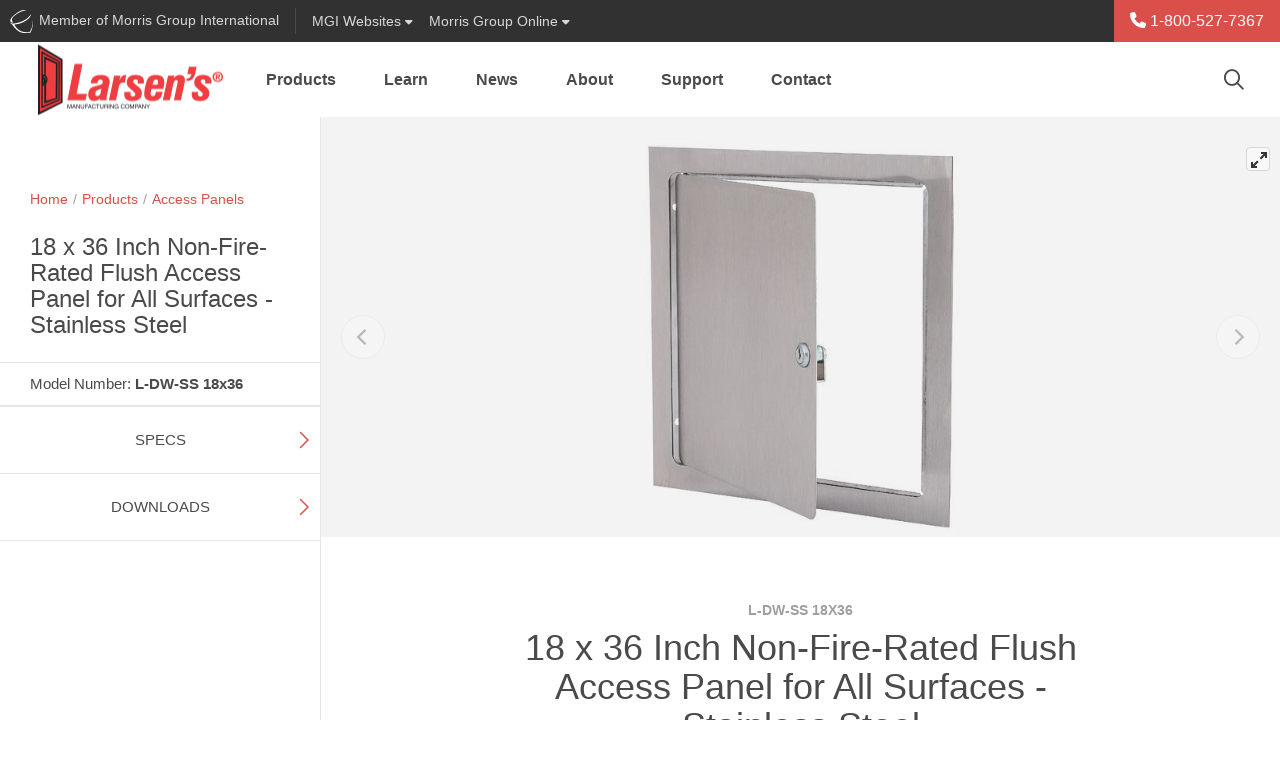

--- FILE ---
content_type: text/html; charset=utf-8
request_url: https://www.larsensmfg.com/access-panel-l-dw-ss-18x36
body_size: 17331
content:
<!-- Concourse Server Cutover --><!DOCTYPE html><html id="ctl00_ctl00_htmlEntity" lang="en" class="mac tft-product"><head><link rel="canonical" href="https://www.larsensmfg.com/access-panel-l-dw-ss-18x36" /><!-- Google Tag Manager --><script>(function(w,d,s,l,i){w[l]=w[l]||[];w[l].push({'gtm.start':
new Date().getTime(),event:'gtm.js'});var f=d.getElementsByTagName(s)[0],
j=d.createElement(s),dl=l!='dataLayer'?'&l='+l:'';j.async=true;j.src=
'https://www.googletagmanager.com/gtm.js?id='+i+dl;f.parentNode.insertBefore(j,f);
})(window,document,'script','dataLayer','GTM-WN8ZDC6');</script><!-- End Google Tag Manager --><link rel="apple-touch-icon" sizes="180x180" href='https://www.larsensmfg.com/site/larsens/meta/apple-touch-icon.png?v=3'><link rel="icon" type="image/png" sizes="32x32" href='https://www.larsensmfg.com/site/larsens/meta/favicon-32x32.png?v=3'><link rel="icon" type="image/png" sizes="16x16" href='https://www.larsensmfg.com/site/larsens/meta/favicon-16x16.png?v=3'><link rel="manifest" href='https://www.larsensmfg.com/site/larsens/meta/site.webmanifest?v=3'><link rel="mask-icon" href='https://www.larsensmfg.com/site/larsens/meta/safari-pinned-tab.svg?v=3' color="#777777"><link rel="shortcut icon" href='https://www.larsensmfg.com/site/larsens/meta/favicon.ico?v=3'><meta name="msapplication-TileColor" content="#5bbad5"><meta name="msapplication-config" content='https://www.larsensmfg.com/site/larsens/meta/browserconfig.xml?v=3'><meta name="theme-color" content="#ffffff"><meta charset="utf-8" /><meta name="description" content="Stainless Steel 18 x 36 Inch Non-Fire-Rated Flush Access Panel for All Surfaces is ideally suited for new installations or for remodeling, in masonry, tile, wood or other wall and ceiling surfaces." /><meta name="author" /><meta name="viewport" content="width=device-width, maximum-scale=5.0" /><meta http-equiv="Content-language" content="en" /><meta http-equiv="Content-Type" content="text/html; charset=utf-8" /><link type="text/css" rel="stylesheet" href='https://www.larsensmfg.com/site/larsens/dist/css/site.css?v=639043231572010815' /><title>Stainless Steel 18 x 36 Inch Non-Fire-Rated Flush Access Panel for All Surfaces - L-DW-SS 18x36 - Larsen&#39;s Mfg.
</title><!-- end home.html --><style>/* ng-cloak styles */
    [ng\:cloak], [ng-cloak], [data-ng-cloak], [x-ng-cloak], .ng-cloak, .x-ng-cloak {
        display: none !important;
    }</style><script>function setLoginModalSource(src) {
            window.setLoginModalSrc(src);
        }
        window.resetLoginModalSrc = function () {
            top.document.getElementById('loginModalIFrame').setAttribute("src",'/modal_sso/login_modal.aspx');
        }
        window.setLoginModalSrc = function (src) {
            top.document.getElementById('loginModalIFrame').setAttribute("src",src);
        }
        window.closeModal = function (selector, milliseconds, refreshPage) {
            if (!milliseconds) {
                milliseconds = 500;
            }
            if (refreshPage) {
                top.window.location.href = top.window.location.href;
            }
            setTimeout(function () {
                $(selector).modal('hide');
            }, milliseconds);
        };</script><script src="https://kit.fontawesome.com/1474374f94.js" crossorigin="anonymous"></script></head><script src='https://www.larsensmfg.com/site/larsens/dist/js/vendor/jquery.min.js?v=639043231572010815'></script><script src="//ajax.googleapis.com/ajax/libs/angularjs/1.5.6/angular.min.js"></script><script src="//ajax.googleapis.com/ajax/libs/angularjs/1.5.6/angular-sanitize.min.js"></script><script src="//ajax.googleapis.com/ajax/libs/angularjs/1.5.6/angular-animate.min.js"></script><script src="//ajax.googleapis.com/ajax/libs/angularjs/1.5.6/angular-cookies.min.js"></script><script src="https://www.larsensmfg.com/AngularApp/mgiApp.js?v=639043231572010815"></script><body ng-controller="GlobalController" ng-app="mgiGlobalApp" ng-class="{ 'favorites-on': IsFavortitesOn, 'favorites-off': !IsFavortitesOn }" 
	
    data-spy="scroll" data-target="#sidenav" data-offset="140" class="product-shared product-details"

><script>//more variables for angularjs
            var SiteFolderName = 'larsens';</script><a name="top"></a><!-- Google Tag Manager (noscript) --><noscript><iframe src="https://www.googletagmanager.com/ns.html?id=GTM-WN8ZDC6" height="0" width="0" style="display:none;visibility:hidden"></iframe></noscript><!-- End Google Tag Manager(noscript) --><form method="post" action="./access-panel-l-dw-ss-18x36?ProductId=2081" id="aspnetForm" class="mainContainerForm"><div class="aspNetHidden"><input type="hidden" name="__VIEWSTATE" id="__VIEWSTATE" value="dwZTgvrk4qzuo9ZTm8zOX9ifw0YIIWqEK0VPI79VKUOwWdsfyeeVckq0MgrzcmKRlfsdiTwvT0CMg3cc88qwR8vJSBpkaoL/V582jRGROoY=" /></div><script>var useModalSSO = false;</script><div ng-controller="MgiBarController" class="container-fluid mgibar-container"><div class="mgibar navbar d-none d-md-flex row"><div id="ctl00_ctl00_EntireBody_SiteHeader_uxMgiBarMenu_uxMGIMemberDiv" class="mgibar-link col-auto d-none d-md-flex pr-0 pr-lg-2"><a href="https://www.morrisgroupint.com/" class="mgiLogo pr-2 pr-lg-3" target="_blank" title="A Member of Morris Group International" onclick="_gaq.push(['_trackEvent','External Site','MGI Header Bar','MGI']);"><img class="mgi-acorn d-md-inline" src='https://www.larsensmfg.com//dist/img/iconMgi.svg'><span class="d-lg-inline-block d-none">&nbsp;Member of Morris Group International</span><span class="d-lg-none">&nbsp;Member MGI</span></a></div><div class="mgibar-link no-border col-auto"><a class="collapsed" data-toggle="collapse" href="#mgiFamilyCollapse" role="button" aria-expanded="false" aria-controls="mgiFamilyCollapse"><span class="d-none d-lg-inline-block">MGI&nbsp;</span>Websites <i class="fas fa-caret-down"></i></a></div><div class="mgibar-link no-border col-auto mr-auto support-dropdown"><a class="dropdown-toggle" href="#" role="button" id="support-dropdown" data-toggle="dropdown" data-display="static" aria-haspopup="true" aria-expanded="false">Morris Group Online <i class="fas fa-caret-down"></i></a><div class="dropdown-menu" aria-labelledby="support-dropdown"><a class="dropdown-item" href="https://morrisgrouponline.co/">Division Directory<small class="text-muted">Internal Contacts</small></a><a class="dropdown-item" href="https://morrisgrouponline.co/">EIS Cloud<small class="text-muted">JR Smith Orders, Invoices, Inventory & More</small></a><a class="dropdown-item" href="https://morrisgrouponline.co/">Employee Advocacy<small class="text-muted">MGI's brands on social media</small></a><a class="dropdown-item" href="https://literature.morrisgrouponline.co/login">Literature Library<small class="text-muted">Literature odering and fulfillment</small></a><a class="dropdown-item" href="https://www.morrisgroupint.com/masterspec">MasterSpec<small class="text-muted">Product configs and specs</small></a><a class="dropdown-item" href="https://www.mgipropad.com/">MGI ProPad<small class="text-muted">Marketing and sales content</small></a><a class="dropdown-item" href="https://morris-group.orderspath.com/">MGI Swag<small class="text-muted">MGI branded gear and clothing</small></a><a class="dropdown-item" href="https://morrisgrouponline.co/">RepLogin<small class="text-muted">Order Status, Analytics, Inventory, and Documents</small></a><a class="dropdown-item" href="https://morrisgrouponline.co/analytics-dashboard">Website Analytics<small class="text-muted">Realtime data and analytics</small></a></div></div><div class="no-border col-auto user-btn-wrapper mgibar-link mgibar-link-lg admin-link"></div><div class="col-auto px-0 phone-link-wrapper" ng-bind-html="htmlStr"></div></div><nav id="mgiFamilyCollapse" class="mgi-family-links collapse" ng-cloak><nav><div class="container-fluid dropdown-padding"><div class="row"><div class="col-12 col-md-8 col-lg-9 mfg-branch "><h3 class="branch-label">{{ MgiMenu.Branches[0].Name }}</h3><div class="mfg-branch-wrapper" ng-model="mgiBarItems" id="mgi-bar-divisions"><div class="vertical-section" ng-repeat="vertical in MgiMenu.Branches[0].Verticals" ng-if="vertical"><ul><li><div class="vertical-section-label" ng-if="vertical.DisplayName">{{vertical.DisplayName}}</div><ul ng-if="vertical.Divisions && vertical.Divisions.length > 0"><li class="vertical-section-item" ng-repeat="division in vertical.Divisions"><!-- division link --><a class="division-link" target="_blank" ng-href="{{division.Url}}">{{ division.Name }}</a></li></ul></li></ul></div><!-- end division-column --></div><!-- end division-column-wrapper --></div><!-- end col --><div class="col-12 col-md-4 col-lg-3 sales-branch"><h3 class="branch-label sales-label-margin">{{ MgiMenu.Branches[1].Name }}</h3><div class="sales-branch-wrapper"><div class="vertical-section" ng-repeat="vertical in MgiMenu.Branches[1].Verticals" ng-if="vertical"> <!-- only one iteration needed here! --><ul><div class="vertical-section-label">{{ vertical.DisplayName }}</div><ul><li class="vertical-section-item" ng-repeat="division in vertical.Divisions"><a class="division-link" target="_blank" ng-href="{{ division.Url }}">{{ division.Name }} </a> <!-- division link --></li></ul></ul></div><!-- end division column --></div></div><!-- end col --></div><!-- end row --></div><!-- end container --></nav></nav></div><!-- end MgiBarController --><!--end mgiBar--><script lang="javascript">var mgiUserEmail = '';
</script><header class='sticky-top'><nav class="translate-menu navbar navbar-main navbar-expand-md row justify-content-end show"><a href="./" id="ctl00_ctl00_EntireBody_SiteHeader_NavMenu_uxLogoLink" target="_self" class="navbar-brand" title="Larsen&#39;s Mfg."><img id="ctl00_ctl00_EntireBody_SiteHeader_NavMenu_uxLogoImage" src="site/larsens/dist/img/logoMain.png?v=639043231572010815" alt="Larsen&#39;s Mfg." /></a><ul class="navbar-nav mr-auto d-none d-md-flex" ng-controller="NavMenuController"><li class="dropdown nav-item" ng-repeat="header in navMenu.headers track by $index" repeat-done="NavMenuLoaded()" ng-class="{'active': header.isActive, 'has-menu-images': header.hasMenuImages,'menu-products': header.type === NavHeaderTypes.PRODUCT, 'menu-applications': header.type === NavHeaderTypes.APPLICATION, 'menu-resources': header.type === NavHeaderTypes.RESOURCE, 'menu-cms': header.type === NavHeaderTypes.CMS, 'menu-3-col': header.numberOfColumns === 3, 'menu-2-col': header.numberOfColumns === 2, 'menu-1-col': header.numberOfColumns === 1,'lastLi': $last}" aria-expanded="false" ng-cloak><a  class="nav-link dropdown-toggle" ng-href="{{header.href}}" data-target="#" aria-haspopup="true" aria-expanded="false">{{ header.name }}</a><div class="dropdown-menu" ng-if="header.columns && header.columns.length > 0" ng-class="{'has-menu-images': header.hasMenuImages, 'menu-products': header.type === NavHeaderTypes.PRODUCT, 'menu-applications': header.type === NavHeaderTypes.APPLICATION, 'menu-resources': header.type === NavHeaderTypes.RESOURCE, 'menu-cms': header.type === NavHeaderTypes.CMS, 'menu-3-col': header.numberOfColumns === 3, 'menu-2-col': header.numberOfColumns === 2, 'menu-1-col': header.numberOfColumns === 1 }"><div class="row" ng-if="header.columns && header.columns.length > 0"><div ng-repeat="column in header.columns" ng-class='{"col-4": header.numberOfColumns === 3, "col-6": header.numberOfColumns === 2, "col": header.numberOfColumns === 1}'><a target="_self" ng-repeat="item in column.items track by $index" class="dropdown-item" ng-href="{{item.href}}"><div class="row no-gutters align-items-center"><div class="product-nav-img col-4 col-lg-3 pr-2" ng-if="item.menuImage"><img class="img-fluid" ng-src="{{ item.menuImage }}" ng-attr-alt="{{ item.name }}" /></div><div class="col">{{ item.name }} <span ng-if="item.alias" class="alias">{{ item.alias }}</span></div></div></a></div><div class="null" ng-class='{"col-4": header.numberOfColumns === 3, "col-6": header.numberOfColumns === 2}' ng-if="header.browseBy && header.browseBy.length > 0"><div class="browse-by"><div class="title"><i class="fal fa-file-search"></i> Browse By</div><a ng-repeat="item in header.browseBy track by $index" class="dropdown-item" ng-href="{{item.href}}">{{ item.name }}</a></div><a ng-if="header.hasNavMenuImageUrl" ng-style="header.navMenuButtonStyle1" class="nav-promo-banner text-center mt-3" ng-attr-target="{{ header.navMenuButtonTarget }}" ng-href="{{ header.navMenuLinkUrl }}"><div class="obscure"></div><div class="btn-wrapper"><div ng-style="header.navMenuButtonStyle2" class="btn my-auto">{{ header.navMenuButtonText }}</div></div></a></div></div><!-- end row --></div></li></ul><!-- search --><div class="top-nav-search ml-auto d-none d-md-block" ng-controller="SearchController" ng-if="false" ng-cloak><div class="dynamic-box"><input class="text searchInputText" id="searchInput" type="text" maxlength="255" ng-keydown="SearchKeyDown($event)" ng-model="searchText" ng-change="search(searchText)" class="text input-large" placeholder="Search..." /><i class="far fa-search"></i></div><div ng-if="SearchBoxResults.ecommerce.length > 0 || SearchBoxResults.fileLibrary.length > 0 || SearchBoxResults.contentManager.length > 0" class="search-quick-results md-up" ng-cloak><div class="row close-results"><div class="col-auto ml-auto" ng-click="CloseSearchBox()"><i class="fal fa-times"></i></div></div><ul class="nav border-bottom" id="qrSearchResultsTabs" role="tablist"><li class="nav-item active" ng-if="SearchBoxResults.ecommerce.length > 0"><a class="nav-link" ng-class="{ active: SearchBoxResults.currentTab === CurrentTabs.products}" id="qr-products-tab" data-toggle="tab" ng-click="ShowTab(CurrentTabs.products)" href="javascript:;" oldhref="#qr-products" role="tab" aria-controls="qr-products" aria-selected="true">Products</a></li><li class="nav-item" ng-if="SearchBoxResults.contentManager.length > 0"><a class="nav-link" ng-class="{ active: SearchBoxResults.currentTab === CurrentTabs.pages}" id="qr-pages-tab" data-toggle="tab" ng-click="ShowTab(CurrentTabs.pages)" href="javascript:;" oldhref="#qr-pages" role="tab" aria-controls="qr-pages" aria-selected="false">Pages</a></li><li class="nav-item active" ng-if="SearchBoxResults.fileLibrary.length > 0"><a class="nav-link" ng-class="{ active: SearchBoxResults.currentTab === CurrentTabs.files}" id="qr-downloads-tab" data-toggle="tab" ng-click="ShowTab(CurrentTabs.files)" href="javascript:;" oldhref="#qr-downloads" role="tab" aria-controls="qr-downloads" aria-selected="false">Downloads</a></li></ul><div class="tab-content" id="qrSearchResultsContent"><div class="tab-pane fade" ng-class="{ active: SearchBoxResults.currentTab === CurrentTabs.products, show: SearchBoxResults.currentTab === CurrentTabs.products }" id="qr-products" role="tabpanel" aria-labelledby="qr-products-tab"><div class="result-wrapper" ng-repeat="sbr in SearchBoxResults.ecommerce track by $index" noldg-if="true || sbr.url"><a target="_self" ng-href="{{ sbr.url }}" ng-click="TrackClicks(sbr, 'QUICK SEARCH', 'Result Clicked')">{{ sbr.searchProvider }} {{ sbr.modelNumber ? sbr.modelNumber : sbr.title }}</a> | {{ sbr.modelNumber ? sbr.title : sbr.shortenedDescription }}</div></div><div class="tab-pane fade" ng-class="{ active: SearchBoxResults.currentTab === CurrentTabs.pages, show: SearchBoxResults.currentTab === CurrentTabs.pages }" id="qr-pages" role="tabpanel" aria-labelledby="qr-pages-tab"><div class="result-wrapper" ng-repeat="sbr in SearchBoxResults.contentManager track by $index"><a target="_self" ng-href="{{ sbr.url }}" ng-click="TrackClicks(sbr, 'QUICK SEARCH', 'Result Clicked')">{{ sbr.title }}</a> | {{ sbr.shortenedDescription }}</div></div><div class="tab-pane fade" ng-class="{ active: SearchBoxResults.currentTab === CurrentTabs.files, show: SearchBoxResults.currentTab === CurrentTabs.files }" id="qr-downloads" role="tabpanel" aria-labelledby="qr-downloads-tab"><div class="result-wrapper" ng-repeat="sbr in SearchBoxResults.fileLibrary track by $index"><a target="_blank" ng-href="{{ sbr.url }}" ng-click="TrackClicks(sbr, 'QUICK SEARCH', 'Result Clicked')">{{ sbr.title }}</a> | {{ sbr.shortenedDescription }}</div></div></div><div class="row close-results"><div class="col-auto ml-auto mt-2"><a class="btn btn-primary btn-sm" ng-href="{{ SearchBoxResults.viewAllUrl }}" target="_self" ng-click="TrackClicks('Quick Search view all', 'QUICK SEARCH', 'Quick Search view all button')" >View all results</a></div></div></div><!-- end search-quick-results --></div><div class="top-nav-search ml-auto d-none d-md-block" ng-controller="SearchController" ng-if="true" ng-cloak><button type="button" class="btn btn-search-trigger" data-toggle="modal" data-target="#globalSearchModal" data-mgi-dev="global-search-icon" ng-click="true ? TrackTopSearchBarClick(SearchBarTypes.globalSearch) : TrackTopSearchBarClick(SearchBarTypes.quickSearch)"><i class="far fa-search"></i></button></div><div class="mobile-nav-button-wrapper d-block d-md-none col-auto"><a href="tel: 18005277367" id="ctl00_ctl00_EntireBody_SiteHeader_NavMenu_uxMobilePhone"><i class="fas fa-phone" aria-hidden="true"></i></a></div><div class="mobile-nav-button-wrapper d-block d-md-none col-auto"><a href="javascript:;" id="ctl00_ctl00_EntireBody_SiteHeader_NavMenu_uxGlobalSearchMobileNav" class="left-offcanvas-menu-trigger" data-toggle="modal" data-target="#globalSearchModal"><i class="far fa-search d-sm-inline-block d-md-none"></i><i class="fas fa-search d-md-inline-block d-none"></i></a></div><div class="mobile-nav-button-wrapper menu d-block d-md-none col-auto"><a class="right-offcanvas-menu-trigger" data-toggle="modal" href="#right-offcanvas"><span>Menu</span><i class="fal fa-bars"></i></a></div></nav><!-- end navBar --></header><div class="main-content-container"><script>var ProductID = '2081';

    	//vars to be available for the javascript - from old for backwards compatibility and a quick win wihtout modifications
        //these vars are expected in the js controller
	    
        var productid = ProductID;
	    var modelNumber = '';
        var siteName = 'Larsens';
        var divisionNumber = '';
        var pageCanonicalUrl = 'https://www.larsensmfg.com/access-panel-l-dw-ss-18x36';
    
</script><div class="container-fluid position-relative product-page-container" id="content" ng-controller="ProductBaseController"><!-- <div class="row h-100 mt-5 no-gutter"> --><div class="row no-gutters sticky-wrapper"><div class="col-md-4 col-xl-3 sticky-top left-sticky product-left-column" data-mgi-dev="productpage-sidenav"><div class="left-wrapper"><div class="left-col-container product-breadcrumbs"><nav aria-label="Breadcrumb" id="breadCrumbsController" class="breadcrumbs product-breadcrumbs" ng-controller="BreadCrumbsController" ng-cloak><ol><li><a href="./" target="_self">Home</a></li><li><a target="_self" ng-href="{{ breadCrumbs.FirstItem.Href }}">{{ breadCrumbs.FirstItem.Name }}</a></li><li ng-if="breadCrumbs.TopLevelParent" class="last-item-preceeding mb-2"><a target="_self" ng-href="{{ breadCrumbs.TopLevelParent.Href }}">{{ breadCrumbs.TopLevelParent.Name }}</a></li></ol><div class="d-block product-current-page-li mb-3"><div target="_self" ng-href="{{ breadCrumbs.CurrentItem.Href }}" aria-current="page" class="d-flex"><h1 ng-cloak class="product-current-page">{{ breadCrumbs.CurrentItem.Name }}</h1><span data-toggle="tooltip" title="Favorites Button" class="fav-btn ml-auto"></span></div></div></ol></nav><script src='https://www.larsensmfg.com/AngularApp/services/breadCrumbsService.js?v=639043231572010815'></script><script src='https://www.larsensmfg.com/AngularApp/controllers/breadCrumbsController.js?v=639043231572010815'></script></div><!-- end left-col-container --><div class="model-features" data-mgi-dev="product-title"><div class="left-col-container"><div class="row no-gutters"><div class="model-number col-auto align-self-center pr-2" ng-cloak>{{ ListingSettings.productKeyNameFull }}: <span>{{ product.ModelNumber }}</span></div><div ng-if="product && product.ProductIcons && product.ProductIcons.length > 0" class="feature-icons mt-1 col-auto"><a ng-repeat="icon in product.ProductIcons" repeat-done="InitializeStuff()" tabindex="0" data-trigger="focus" role="button" data-toggle="popover" ng-attr-title="{{ icon.Title }}" "><img ng-src="{{icon.Image}}?v=639043231572010815" ></a></div></div><!-- end row --></div><!-- end left-col-container --></div><!-- end model-features --><div class="cta-section"><div class="product-cta list-price" ng-if="product.DisplayListPrice" ng-cloak><div class="left-col-container list-price-wrapper"><div class="row"><div class="col"><div class="list-price-display" data-mgi-dev="product-page-list-price">${{ product.Price }} <span data-mgi-dev="product-page-list-price-curBlurb">(USD) List Price</span><span data-mgi-dev="product-page-list-price-disclaimer" class="d-block font-italic text-small">* Actual selling price may vary</span></div></div></div></div></div><div ng-if="product.InStock" class="product-cta in-stock pt-3 pb-4" ng-cloak><div class="left-col-container"><div class="row no-gutters align-items-center"><div class="col-auto"><div class="label-instock"><i class="fas fa-check-circle"></i>In Stock</div></div><div class="col"><p>This product is available for quick shipment nationwide.</p></div></div></div></div><div class="product-cta pb-4 rep-btn" data-mgi-dev="contact-rep-btn" ng-if="product.EnableRepContact" ng-cloak><div class="left-col-container"><a href="/reps" target="_blank" class="btn btn-primary btn-block" ng-click="TrackContactUsButtonClick(FormTypes.inStock)">Contact a Representative</a></div></div><div ng-if="product.RequestForQuote" class="product-cta pt-3 pb-4" ng-cloak><div class="left-col-container"><div class="row no-gutters align-items-center mb-3"><div class="col-auto"><div class="label-instock"><i class="fa-solid fa-comments-dollar"></i>Get a Quote</div></div><div class="col"><p>This product is ready for quotation.</p></div></div><button type="button" id="contactRequestForQuoteModalBtn" class="btn btn-primary btn-block" data-toggle="modal" data-target="#requestForQuoteModal" ng-click="TrackContactUsButtonClick(FormTypes.requestForQuote)">Contact Us for Quote</button></div></div></div><div class="product-side-nav mb-3 d-none d-md-block" data-mgi-dev="xReferenceSideNav" id="side" ng-controller="ProductNavBarController"><ul class="nav flex-md-column justify-content-between" id="sidenav" ng-if="productNavBar" ng-cloak><li class="nav-item" ng-if="productNavBar.hasModelVariations  === true"><a data-mgi-dev="modelVariationsTab" href="#product-section-model-variations" onclick="$('#section-model-variations').collapse('show');" class="nav-link pl-0">Model Variations</a></li><li class="nav-item" ng-if="productNavBar.hasSpecs === true"><a href="#product-section-specs" onclick="$('#section-specs').collapse('show');" class="nav-link pl-0">Specs</a></li><li class="nav-item" ng-if="productNavBar.hasDownloads === true"><a href="#product-section-downloads" onclick="$('#section-downloads').collapse('show');"  class="nav-link pl-0">Downloads</a></li><li class="nav-item" ng-if="productNavBar.hasOptions === true"><a href="#product-section-options" onclick="$('#section-options').collapse('show');"  class="nav-link pl-0">Options</a></li><li class="nav-item" ng-if="roductNavBar.hasParts === true"><a href="#product-section-parts" onclick="$('#section-parts').collapse('show');"  class="nav-link pl-0">Parts</a></li><li class="nav-item" ng-if="productNavBar.hasRelatedProducts === true"><a href="#product-section-related" onclick="$('#section-related').collapse('show');"  class="nav-link pl-0">Related Products</a></li><li class="nav-item" ng-if="productNavBar.hasDetails === true"><a href="#product-section-details" onclick="$('#section-details').collapse('show');" class="nav-link pl-0">Details</a></li><li class="nav-item" ng-if="productNavBar.hasTabledVariations === true"><a href="#product-section-tabled-variations" onclick="$('#section-tabled-variations').collapse('show');" class="nav-link pl-0">Models</a></li><li class="nav-item" ng-if="productNavBar.hasRelatedFigureNumbers === true"><a href="#product-section-related-figure-numbers" onclick="$('#section-related-figure-numbers').collapse('show');" class="nav-link pl-0">Related Figure Numbers</a></li><li class="nav-item" ng-if="productNavBar.hasColors === true"><a href="#product-section-colors" onclick="$('#section-colors').collapse('show');" class="nav-link pl-0">Colors</a></li><li class="nav-item" ng-if="productNavBar.hasXReferences  === true"><a data-mgi-dev="crossReferenceTab" href="#product-section-x-references" onclick="$('#section-x-references').collapse('show');" class="nav-link pl-0">Cross-References</a></li></ul></div></div><!-- end left-wrapper --></div><!-- end product-page-container --><main class="product-right-column col-12 col-md-8 col-xl-9 bg-light"><div class="row no-gutters position-relative"><div class="col"><link rel="stylesheet" href="https://unpkg.com/flickity@2/dist/flickity.min.css"><link rel="stylesheet" href="https://unpkg.com/flickity-fullscreen@1/fullscreen.css"><script type="text/javascript" src="https://static.sketchfab.com/api/sketchfab-viewer-1.10.1.js"></script><section class="image-carousel" ng-controller="ProductImageCarouselController" ng-init="FetchProductImages()"><!-- Flickity HTML init --><div id="carousel-hide-placeholder" class="carousel-product-placeholder"></div><div id="carousel-main" ng-cloak class="carousel carousel-main" data-mgi-dev="imageCarousel"><div class='carousel-cell' ng-repeat="productImage in productImages" repeat-done="ProductImagesLoaded(1)"><img ng-if="!productImage.isVideo && !productImage.is3DModel" class="carousel-cell-image" ng-attr-data-flickity-lazyload="{{ productImage.filename }}" alt="{{ productImage.imageAltAttribute }}" /><!-- https://via.placeholder.com/2500x2500 --><iframe class="youtube-iframe" ng-if="productImage.isVideo === true" width="560" height="315" ng-src="{{ productImage.videoUrl }}" frameborder="0" allow="accelerometer; autoplay; encrypted-media; gyroscope; picture-in-picture" allowfullscreen></iframe><iframe ng-class='{ "hide-iframeO": !productImage.viewer.initialized }' ng-if="productImage.is3DModel === true" ng-attr-id="{{ 'api-frame-' + productImage.c3DModelId }}" src="" class="configure3d" allow="autoplay; fullscreen; xr-spatial-tracking" xr-spatial-tracking execution-while-out-of-viewport execution-while-not-rendered web-share allowfullscreen mozallowfullscreen="true" webkitallowfullscreen="true"></iframe><div class="configure3D-wrapper-animated" ng-show="productImage.is3DModel === true && productImage.viewer.initialized && productImage.threeDModelDataInitialized" ><button class="config-button d-lg-none" ng-click="ToggleThreeDModelMenu(productImage)" type="button" data-toggle="toggle" data-target="#configure3d" aria-expanded="false" aria-controls="#configure3d" ng-class="{open: productImage.threeDModelMenuClicked }"><i class="fal fa-times icon-close"></i><div class="icons d-flex align-items-center justify-content-center"><i class="far fa-magic icon-default"></i></div></button><div class="config-flag d-none d-lg-inline-block" ng-if="productImage.is3DModel === true && productImage.threeDModelDataInitialized"><div class="icons d-flex align-items-center justify-content-center"><i class="far fa-magic icon-default"></i></div></div><!-- Enhanced Dynamic Menu --><div class="configure-menu" ng-class="{ in: productImage.threeDModelMenuClicked }" id="configure3d" ng-if="productImage.is3DModel === true && productImage.threeDModelDataInitialized"><ul class="nav nav-tabs"><li class="nav-item dropdown position-relative" ng-repeat="menu in productImage.threeDModelData.threeDModelMenus"><a class="nav-link dropdown-toggle" data-toggle="dropdown" href="#" role="button" aria-expanded="false" data-display="static">{{ menu.displayName }}</a><div class="dropdown-menu"><a class="dropdown-item" ng-class="{ active: menuItem.isDefault || menuItem.selected }" href="javascript:;" ng-repeat="menuItem in menu.threeDModelMenuItems" ng-attr-title="{{ menuItem.displayName }}" ng-click="PerformActionEx(productImage, menu, menuItem)"><img ng-if="menuItem.threeDModelActions[0].threeDAction.name === ThreeDModelActionTypes.changeTexture" ng-src="{{ menuItem.threeDModelActions[0].threeDTexture.url }}" ng-attr-title="{{ menuItem.threeDModelActions[0].threeDTexture.displayName }}" />{{ menuItem.displayName }}</a></div></li></ul></div></div><!-- end animated 3d wrapper --></div></div><div class="carousel carousel-nav" id="carousel-main-nav" ng-cloak><div class="carousel-cell" ng-class="{'video': productImage.isVideo === true }" ng-repeat="productImage in productImages" repeat-done="ProductImagesLoaded(2)"><img ng-src="{{ productImage.filename }}" /></div></div></section><!-- end image-caorusel --><script>$(document).on('click', '.configure-menu .dropdown-menu', function (e) {
        e.stopPropagation();
    });
</script><section class="product-intro" ng-cloak><div class="right-col-container"><div class="row justify-content-center"><div class="col-md-10 col-lg-9 col-xl-8"><div class="row no-gutters"><div class="col"><h1 class="brand-font text-center"><span class="model-number">{{ product.ModelNumber }}</span>{{ product.Name }}</h1></div></div><p ng-bind-html="product.Description"></p><div class="cert-icons d-none" ng-if="product && product.ProductIcons && product.ProductIcons.length > 0"><img ng-repeat="icon in product.ProductIcons" ng-src="{{ icon.Image }}" /></div><!-- end cert-icons --><div class="prop65 position-relative"><span class="fa-stack fa-1x"><i class="fas fa-exclamation-triangle fa-stack-1x" style="color: yellow"></i><i class="far fa-exclamation-triangle fa-stack-1x"></i></span>WARNING: Cancer and Reproductive Harm - www.P65Warnings.ca.gov - <a href="https://www.morrisgroupint.com/prop65" target="_self">Learn More</a> about this warning</div></div><!-- end col --></div><!-- end row --></div><!-- right-col-container --></section><!-- end product-info --><div class="scroll-watch position-relative product-content-sections"><section class="product-content" id="product-section-model-variations" ng-controller="ProductBaseController" ng-cloak><div ng-if="product && product.ChildProducts && product.ChildProducts.length > 0" class="section-title-wrapper""><button class="section-toggle" type="button"  data-mgi-dev="accordionToggle" data-toggle="collapse"  data-target="#section-model-variations" aria-expanded="false" aria-controls="section-model-variations"><div class="section-title">Model Variations</div><div class="icon-wrapper"><div class="horizontal"></div><div class="vertical"></div></div></button></div><div ng-if="product && product.ChildProducts && product.ChildProducts.length > 0" class="collapse show product-content-section" id="section-model-variations" ng-cloak><div class="right-col-container"><table class="table table-hover"><thead><tr><th scope="col">Model</th><th scope="col">Detail</th></tr></thead><tbody><tr ng-repeat="productModelVariation in product.ChildProducts"><td><a target="_blank" ng-href="/product.aspx?ProductId={{ productModelVariation.ProductID }}">{{ productModelVariation.ModelNumber }}</a></td><td>{{ productModelVariation.Name }}</td></tr></tbody></table></div></div></section><section class="product-content" id="product-section-specs" ng-controller="ProductSpecsController" ng-cloak><div ng-if="productSpecs && productSpecs.length > 0" class="section-title-wrapper"><button class="section-toggle" type="button" data-toggle="collapse" data-target="#section-specs" aria-expanded="false" aria-controls="section-specs"><div class="section-title">Specs</div><div class="icon-wrapper"><div class="horizontal"></div><div class="vertical"></div></div></button></div><!-- end section-title-wrapper --><div ng-if="productSpecs && productSpecs.length > 0" class="collapse show product-content-section" id="section-specs" ng-cloak ng-if="productSpecs &&productSpecs.length > 0"><div class="right-col-container"><div class="text-center mb-4 disclaimer"><i class="fal fa-info-circle"></i> Shows specifications for standard configuration. Configuration options may change specifications.</div><ul><li class="spec-pair" ng-repeat="spec in productSpecs" repeat-done="SpecsLoaded()"><div class="attribute">{{ spec.Name }}</div><div class="value">{{ spec.Value }}</div></li></ul></div><!-- end right-col-container --></div><!-- end #section-specs --></section><section class="product-content" id="product-section-downloads" ng-controller="ProductDownloadsController" ng-if="!BaseProductNavBar.hideDownloadsSection" ng-cloak><div ng-if="(productDownloads.mainFile1 && productDownloads.mainFile1.FileID > 0) || (productDownloads.mainFile2 &&  productDownloads.mainFile2.FileID > 0) || (productDownloads.fileList1 && productDownloads.fileList1.length > 0) || (productDownloads.fileList2 && productDownloads.fileList2.length > 0)" class="section-title-wrapper"><button class="section-toggle" type="button" data-toggle="collapse" data-target="#section-downloads" aria-expanded="false" aria-controls="section-downloads"><div class="section-title">Downloads</div><div class="icon-wrapper"><div class="horizontal"></div><div class="vertical"></div></div></button></div><!-- end section-title-wrapper --><div ng-if="(productDownloads.mainFile1 && productDownloads.mainFile1.FileID > 0) || (productDownloads.mainFile2 &&  productDownloads.mainFile2.FileID > 0) || (productDownloads.fileList1 && productDownloads.fileList1.length > 0) || (productDownloads.fileList2 && productDownloads.fileList2.length > 0)" class="collapse show product-content-section" id="section-downloads"><div class="right-col-container"><div class="row"><div ng-class="(productDownloads.mainFile1 || productDownloads.mainFile2) ? ['col-12'] : ['d-none']"><div class="row justify-content-center"><div class="col-10 col-sm-9 col-lg-6 col-xl-5 text-center" ng-if="productDownloads.mainFile2 &&  productDownloads.mainFile2.FileID > 0"><div class="featured-download d-flex bg-white px-3 py-2 align-items-center justify-content-between mt-0 mb-4"><div class="download-title mb-0 text-left"><span class="download-type">Installation Instructions</span>{{ productDownloads.mainFile2.DisplayName }}</div><!-- end download-title --><a class="btn btn-primary btn-sm mt-0 ml-4 stretched-link" ng-if="productDownloads.mainFile2.FileBoxLink || productDownloads.mainFile2.FileLocation" target="_blank" ng-href="{{ productDownloads.mainFile2.FileLocation ? productDownloads.mainFile2.FileLocation : productDownloads.mainFile2.FileBoxLink }}">View</a></div></div><div class="col-10 col-sm-9 col-lg-6 col-xl-5 text-center" ng-if="productDownloads.mainFile1 && productDownloads.mainFile1.FileID > 0"><div class="featured-download d-flex bg-white px-3 py-2 align-items-center justify-content-between mt-0 mb-4"><div class="download-title mb-0 text-left"><span class="download-type">Submittal</span>{{ productDownloads.mainFile1.DisplayName }}</div><!-- end download-title --><a class="btn btn-primary btn-sm mt-0 ml-4 stretched-link" ng-if="productDownloads.mainFile1.FileBoxLink || productDownloads.mainFile1.FileLocation" target="_blank" ng-href="{{ productDownloads.mainFile1.FileLocation ? productDownloads.mainFile1.FileLocation : productDownloads.mainFile1.FileBoxLink }}">View</a></div></div></div></div><div ng-class="(productDownloads.mainFile1 || productDownloads.mainFile2) ? ['col-12'] : ['col-12']"><div class="download-list-section" ng-if="productDownloads.fileList1.length > 0"><div class="download-list-section-header">Technical Drawings</div><div class="row no-gutters"><div class="col"><table class="table"><tbody><tr ng-repeat="file in productDownloads.fileList1" repeat-done="FileList1Loaded()"><td class="position-relative"><img class="img-fluid" ng-src="{{ file.ImageUrl ? file.ImageUrl : file.ImageBoxLink }}" alt="{{ file.ImageAltText }}" /><a download class="stretched-link" ng-href="{{ file.FileLocation ? file.FileLocation : file.FileBoxLink }}"></a></td><td class="download-title position-relative">{{ file.DisplayName }}<a download class="stretched-link" ng-href="{{ file.FileLocation ? file.FileLocation : file.FileBoxLink }}"></a></td><td class="position-relative d-none d-md-table-cell">{{ file.Summary }}<a download class="stretched-link" ng-href="{{ file.FileLocation ? file.FileLocation : file.FileBoxLink }}"></a></td><td class="file-meta position-relative"><span class="d-block">{{ file.FileType }}</span>{{ file.FileSizeString }}<a download class="stretched-link" ng-href="{{ file.FileLocation ? file.FileLocation : file.FileBoxLink }}"></a></td><td class="download-link position-relative"><a download class="btn btn-link stretched-link" target="_blank" ng-href="{{ file.FileLocation ? file.FileLocation : file.FileBoxLink }}"><i class="fal fa-arrow-to-bottom"></i></a></td></tr></tbody></table></div></div><!-- end row --></div><!-- end download-list-section --><div class="download-list-section" ng-if="productDownloads.fileList2.length > 0 || productDownloads.videos.length > 0"><div class="download-list-section-header">Literature / Videos</div><div class="row no-gutters"><div class="col"><table class="table"><tbody><tr ng-repeat="file in productDownloads.fileList2" repeat-done="FileList2Loaded()"><td class="position-relative"><img class="img-fluid" ng-src="{{ file.ImageUrl ? file.ImageUrl : file.ImageBoxLink }}" alt="{{ file.ImageAltText }}" /><a download class="stretched-link" ng-href="{{ file.FileLocation ? file.FileLocation : file.FileBoxLink }}"></a></td><td class="download-title position-relative">{{ file.DisplayName }}<a download class="stretched-link" ng-href="{{ file.FileLocation ? file.FileLocation : file.FileBoxLink }}"></a></td><td class="position-relative d-none d-md-table-cell">{{ file.Summary }}<a download class="stretched-link" ng-href="{{ file.FileLocation ? file.FileLocation : file.FileBoxLink }}"></a></td><td class="file-meta position-relative"><span class="d-block">{{ file.FileType }}</span>{{ file.FileSizeString }}<a download class="stretched-link" ng-href="{{ file.FileLocation ? file.FileLocation : file.FileBoxLink }}"></a></td><td class="download-link position-relative"><a download class="btn btn-link stretched-link" target="_blank" ng-href="{{ file.FileLocation ? file.FileLocation : file.FileBoxLink }}"><i class="fal fa-arrow-to-bottom"></i></a></td></tr><!-- video button template --><tr ng-repeat="file in productDownloads.videos" repeat-done="VideosLoaded()"><td class="position-relative"><img class="img-fluid" ng-src="{{ file.ImageUrl ? file.ImageUrl : file.ImageBoxLink }}" alt="{{ file.ImageAltText }}" ><a ng-click="SetVideo(file.Link)" href="javascript:;" role="button" download="" class="stretched-link" data-toggle="modal" data-target="#resourceVideoModal"></a></td><td class="download-title position-relative">{{ file.DisplayName }}<a ng-click="SetVideo(file.Link)" href="javascript:;" role="button" download="" class="stretched-link" data-toggle="modal" data-target="#resourceVideoModal"></a></td><td class="position-relative d-none d-md-table-cell">{{ file.Summary }}<a ng-click="SetVideo(file.Link)" href="javascript:;" role="button" download="" class="stretched-link" data-toggle="modal" data-target="#resourceVideoModal"></a></td><td class="file-meta position-relative">Video<a ng-click="SetVideo(file.Link)" href="javascript:;" download="" class="stretched-link"></a></td><td class="download-link position-relative"><a ng-click="SetVideo(file.Link)" href="javascript:;" role="button" download="" class="btn btn-link stretched-link" data-toggle="modal" data-target="#resourceVideoModal"><i class="far fa-play-circle"></i></a></td></tr></tbody></table></div></div><!-- end row --></div><!-- end download-list-section --></div><!-- end col --></div><!-- end row --><div class="text-center help-text mt-4">Can't find what you are looking for? <a href="contact-us" target="_self">Get in touch <i class="fal fa-comment-alt-smile"></i></a></div><!-- end right-col-container --></div><!-- end #section-downloads --><!-- Video Modal --><div class="modal fade" id="resourceVideoModal" tabindex="-1" role="dialog" aria-labelledby="resourceVideoModalLabel" aria-hidden="true" ng-keyup="KeyUp($event)"><div class="modal-dialog modal-dialog-centered modal-lg"><div class="modal-content"><div class="modal-header"><button type="button" class="close" data-dismiss="modal" ng-click="SetVideo()" aria-label="Close"><span aria-hidden="true">&times;</span></button></div><div class="modal-body"><div class='video-container'><iframe ng-src='{{ SelectedVideo }}' frameborder='0' allowfullscreen></iframe></div></div></div></div></div></section><section class="product-content" id="product-section-options" ng-controller="ProductOptionsController" ng-cloak><div ng-if="productOptions && productOptions.length > 0" class="section-title-wrapper"><button class="section-toggle" type="button" data-toggle="collapse" data-target="#section-options" aria-expanded="false" aria-controls="section-options"><div class="section-title">Options</div><div class="icon-wrapper"><div class="horizontal"></div><div class="vertical"></div></div></button></div><!-- end section-title-wrapper --><div ng-if="productOptions && productOptions.length > 0" class="collapse show product-content-section" id="section-options"><div class="right-col-container"><div class="row py-4"><div class="col-12 col-md-6 option-wrapper" ng-repeat="po in productOptions" repeat-done="OptionsLoaded()"><!-- repeat on this item --><div class="option-item"><div class="row"><div class="col-3" ng-if="po.ImageUrl"><img class="img-fluid" ng-src="{{ po.ImageUrl }}" alt="{{ po.ImageAltText }}" /></div><!-- end col --><div ng-class="{ 'col-9': po.ImageUrl, 'col-12': !po.ImageUrl }"><div class="option-title"><span class="option-suffix">-{{ po.Suffix }}</span><span ng-bind-html="po.Title"></span></div><div class="option-description" ng-bind-html="po.Description"></div><a target="_blank" ng-href="{{ po.DownloadLink }}">Download Submittal <i class="fal fa-arrow-to-bottom"></i></a></div><!-- end col --></div></div><!-- end option-item --></div></div><!-- end row --><div class="row mt-1"><div class="col text-center"><span class="d-block text-muted text-small text-uppercase">{{ productOptions.length }} of {{ productOptionsObj.productOptions.length }}</span><div><a class="btn btn-sm btn-show-all" href="javascript:;" ng-if="productOptionsObj.hasMoreOptions === true" ng-click="LoadMoreOptions();">Show All</a></div></div></div><!-- end row --></div><!-- end right-col-container --></div><!-- end section-options --></section><section class="product-content" id="product-section-parts" hidden><div class="section-title-wrapper"><button class="section-toggle" type="button" data-toggle="collapse" data-target="#section-parts" aria-expanded="false" aria-controls="section-parts"><div class="section-title">Parts</div><div class="icon-wrapper"><div class="horizontal"></div><div class="vertical"></div></div></button></div><!-- end section-title-wrapper --><div class="collapse show" id="section-parts"><div class="right-col-container"><div class="card-columns"><div class="card"><!-- repeat this item for the category --><div class="part-category"><div class="part-category-title">Valves</div><div class="part-item"><!-- repeat this item for the part --><div class="row align-items-center"><div class="col-3"><img class="img-fluid" src="https://via.placeholder.com/164x164" /></div><!-- end col --><div class="col-6"><div class="part-title">Hot and Cold Air-Controlâ„¢ Valve Body Assembly (-04)</div><div class="part-number">9955-005-003</div></div><!-- end col --><div class="col-3"><a href="#">View Part</a></div><!-- end col --></div><!-- end row --></div><!-- end part-item --><div class="part-item"><div class="row align-items-center"><div class="col-3"><img class="img-fluid" src="https://via.placeholder.com/164x164" /></div><!-- end col --><div class="col-6"><div class="part-title">Hot and Cold Air-Controlâ„¢ Valve Body Assembly (-04)</div><div class="part-number">9955-005-003</div></div><!-- end col --><div class="col-3"><a href="#">View Part</a></div><!-- end col --></div><!-- end row --></div><!-- end part-item --></div><!-- end part-category --></div><!-- end col --><div class="card"><!-- repeat this item for the category --><div class="part-category"><div class="part-category-title">Stops</div><div class="part-item"><!-- repeat this item for the part --><div class="row align-items-center"><div class="col-3"><img class="img-fluid" src="https://via.placeholder.com/164x164" /></div><!-- end col --><div class="col-6"><div class="part-title">Hot and Cold Air-Controlâ„¢ Valve Body Assembly (-04)</div><div class="part-number">9955-005-003</div></div><!-- end col --><div class="col-3"><a href="#">View Part</a></div><!-- end col --></div><!-- end row --></div><!-- end part-item --><div class="part-item"><div class="row align-items-center"><div class="col-3"><img class="img-fluid" src="https://via.placeholder.com/164x164" /></div><!-- end col --><div class="col-6"><div class="part-title">Hot and Cold Air-Controlâ„¢ Valve Body Assembly (-04)</div><div class="part-number">9955-005-003</div></div><!-- end col --><div class="col-3"><a href="#">View Part</a></div><!-- end col --></div><!-- end row --></div><!-- end part-item --><div class="part-item"><div class="row align-items-center"><div class="col-3"><img class="img-fluid" src="https://via.placeholder.com/164x164" /></div><!-- end col --><div class="col-6"><div class="part-title">Hot and Cold Air-Controlâ„¢ Valve Body Assembly (-04)</div><div class="part-number">9955-005-003</div></div><!-- end col --><div class="col-3"><a href="#">View Part</a></div><!-- end col --></div><!-- end row --></div><!-- end part-item --></div><!-- end part-category --></div><!-- end col --><div class="card"><!-- repeat this item for the category --><div class="part-category"><div class="part-category-title">Stops</div><div class="part-item"><!-- repeat this item for the part --><div class="row align-items-center"><div class="col-3"><img class="img-fluid" src="https://via.placeholder.com/164x164" /></div><!-- end col --><div class="col-6"><div class="part-title">Hot and Cold Air-Controlâ„¢ Valve Body Assembly (-04)</div><div class="part-number">9955-005-003</div></div><!-- end col --><div class="col-3"><a href="#">View Part</a></div><!-- end col --></div><!-- end row --></div><!-- end part-item --></div><!-- end part-category --></div><!-- end col --></div><!-- end row --></div><!-- end right-col-container --></div><!-- end section-parts --></section><section class="product-content" id="product-section-related" ng-cloak ng-if="!BaseProductNavBar.hideRelatedProductsSection"><div class="section-title-wrapper" ng-if="BaseProductNavBar.hasRelatedProducts"><button class="section-toggle" type="button" data-toggle="collapse" data-target="#section-related" aria-expanded="false" aria-controls="section-related"><div class="section-title">Related Products</div><div class="icon-wrapper"><div class="horizontal"></div><div class="vertical"></div></div></button></div><!-- end section-title-wrapper --><div class="collapse show product-content-section" ng-show="BaseProductNavBar.hasRelatedProducts" id="section-related"><div class="right-col-container"><div class="compatible-enhancements" ng-controller="MgiProductController" ng-cloak><div ng-if="mgiCrossPromotions.length > 0" class="related-title">Compatible Enhancements</div><div ng-if="mgiCrossPromotions.length > 0" class="compatible-items-wrapper" ng-repeat="promotion in mgiCrossPromotions" ng-cloak><div class="compatible-item related-box" ng-repeat="product in promotion.products" repeat-done="CompatibleEnhancementsLoaded()"><div class="row align-items-center"><div class="col-8 col-sm-6 col-md-2 offset-2 offset-md-0"><img class="product-image img-fluid" ng-src="{{ product.productImage }}" /><div class="model-number">Model <span>{{ product.modelNumber }}</span></div></div><!-- end col --><div class="col-12 col-md-10"><img class="img-fluid division-logo" ng-src="{{ product.siteLogo }}" /><div class="product-name">{{ product.productName }}</div><!-- This must be a ul/li list --><span ng-bind-html="product.productDescription"></span></div><!-- end col --><div class="col-md-auto text-center text-md-right ml-auto"><a ng-href="{{ product.productUrl }}" target="_blank">View on {{ product.siteDisplayName }} <i class="fal fa-external-link-square"></i></a></div><!-- end col --></div><!-- end row --></div><!-- end compatible-item --></div><!-- end compatible-items-wrapper --></div><!-- end compatible-enhancements --><div class="variations-wrapper" ng-controller="ProductVariationsController" ng-cloak><div class="related-title" ng-if="productVariations && productVariations.length > 0">Variations</div><div class="row"><div class="col-6 col-md-4" ng-repeat="productVariation in productVariations" repeat-done="VariationsLoaded()" ng-cloak><!-- repeat on this element --><div class="variation-item related-box"><img class="img-fluid" ng-src="{{ productVariation.ImageUrl }}" alt="{{ productVariation.ImageAltText }}" /><div class="model-number">Model <span>{{ productVariation.ModelNumber }}</span></div><a target="_self" ng-href="{{ productVariation.Url }}">{{ productVariation.Name }}</a></div><!-- end variation-item --></div><!-- end col --></div></div><div class="variations-wrapper" ng-controller="ProductRelatedProductsController" class="card products-listing-card" ng-cloak><div class="row no-gutters border-cols"><div class="col-6 col-sm-4 col-md-3 product-block" ng-repeat="prodRelated in ProductRelatedFromSuggests" repeat-done="RelatedFromSuggestLoaded()" ng-cloak><!-- repeat on this element --><div class="card-body text-center"><img class="img-fluid product-listing-img" ng-src="{{ prodRelated.ImageUrl }}" alt="{{ prodRelated.ImageAltText }}" /><div class="model-number">Model <span>{{ prodRelated.ModelNumber }}</span></div><a target="_self" ng-href="{{ prodRelated.Url }}">{{ prodRelated.Name }}</a></div><!-- end variation-item --></div><!-- end col --></div></div></div><!-- end right-col-container --></div><!-- end section-related --></section><section class="product-content" id="product-section-details" ng-if="product.DetailsRaw" ng-cloak><div class="section-title-wrapper"><button class="section-toggle" type="button" data-toggle="collapse" data-target="#section-details" aria-expanded="false" aria-controls="section-details"><div class="section-title">Details</div><div class="icon-wrapper"><div class="horizontal"></div><div class="vertical"></div></div></button></div><!-- end section-title-wrapper --><div ng-if="product.DetailsRaw" class="collapse show" id="section-details"><div class="right-col-container"><div class="section-details-wrapper" ng-bind-html="product.Details"></div><!-- end section-details-wrapper--></div><!-- end right-col-container --></div><!-- end #section-details --></section><section class="product-content" id="product-section-tabled-variations" ng-cloak><div ng-if="product.TabledVariations" class="section-title-wrapper"><button class="section-toggle" type="button" data-toggle="collapse" data-target="#section-tabled-variations" aria-expanded="false" aria-controls="section-tabled-variations"><div class="section-title">Models</div><div class="icon-wrapper"><div class="horizontal"></div><div class="vertical"></div></div></button></div><!-- end section-title-wrapper --><div ng-if="product.TabledVariations" class="collapse show" id="section-tabled-variations"><div class="right-col-container"><div class="section-tabled-variations-wrapper" ng-bind-html="product.TabledVariations"></div><!-- end section-details-wrapper--></div><!-- end right-col-container --></div><!-- end #section-details --></section><section class="product-content" id="product-section-related-figure-numbers" ng-controller="ProductRelatedFigureNumbersController" ng-cloak><div class="section-title-wrapper" ng-if="ProductRelatedFigureNumbers.length > 0"><button class="section-toggle" type="button" data-toggle="collapse" data-target="#section-related-figure-numbers" aria-expanded="false" aria-controls="section-related-figure-numbers"><div class="section-title">Related Figure Numbers</div><div class="icon-wrapper"><div class="horizontal"></div><div class="vertical"></div></div></button></div><!-- end section-title-wrapper --><div class="collapse show product-content-section" id="section-related-figure-numbers" ng-if="ProductRelatedFigureNumbers.length > 0"><div class="right-col-container"><!-- related figures starts here --><div class="related-figures"><!-- if there are no related figures, this entire div needs to be removed for the layout to work in their abscence --><ul class="list-group"><li ng-repeat="fig in ProductRelatedFigureNumbers" repeat-done="RelatedFigureNumbersLoaded()" class="list-group-item flex-fill"><span class="font-weight-bold">{{ fig.figureNumber }}</span> <span ng-bind-html="fig.description"</li></ul></div></div></div><!-- end section-related --></section><section ng-cloak class="product-content product-colors" id="product-section-colors" ng-controller="ProductColorsController" ng-if="!BaseProductNavBar.hideColorsSection"><div class="section-title-wrapper" ng-if="ProductColors.length > 0"><button class="section-toggle" type="button" data-toggle="collapse" data-target="#section-colors" aria-expanded="true" aria-controls="section-colors"><div class="section-title">Colors</div><div class="icon-wrapper"><div class="horizontal"></div><div class="vertical"></div></div></button></div><!-- end section-title-wrapper --><div class="collapse show product-content-section" id="section-colors" ng-if="ProductColors.length > 0"><div class="right-col-container"><div ng-repeat="color in ProductColors"><h4 class="border-bottom mb-4">{{ color.optionName }}</h4><div class="row"><div class="col-4 col-sm-3 col-lg-2 text-center mb-3" ng-repeat="productColorValue in color.productColorValues"><img ng-src="{{ productColorValue.thumbNail }}" alt=""><div class="color-name text-left mt-2">{{ productColorValue.name }}</div></div></div></div></div></div></section><section class="product-content" id="product-section-x-references" ng-controller="ProductXReferencesController" ng-cloak><div ng-if="productXReferences && productXReferences.length > 0" class="section-title-wrapper""><button class="section-toggle" type="button"  data-mgi-dev="accordionToggle" data-toggle="collapse"  data-target="#section-x-references" aria-expanded="false" aria-controls="section-x-references"><div class="section-title">Cross-References</div><div class="icon-wrapper"><div class="horizontal"></div><div class="vertical"></div></div></button></div><!-- end section-title-wrapper --><div ng-if="productXReferences && productXReferences.length > 0" class="product-content-section" id="section-x-references" ng-cloak><div class="right-col-container"><div class="row py-4"><div class="col-12 xref-wrapper"><div class="text-center mb-4" data-mgi-dev="crossReferenceTitle"><span class="font-weight-bold">{{ productXReferences[0].GaProductModelNumber }}</span> is a direct cross-reference to the following products</div><div class="row justify-content-center" data-mgi-dev="crossReferenceContentBox"><div class="col-12 col-md-8"><div class="row justify-content-center align-items-center no-gutters"><div class="col-auto px-2 px-sm-3 xref-icon align-self-stretch justify-content-center"><i class="fa-solid fa-arrow-right-arrow-left justify-content-center" data-mgi-dev="crossReferenceIcon"></i></div><div class="col-10 col-sm-9 col-md-8 col-xl-6"><ul class="list-group"><li class="list-group-item" ng-repeat="xRefs in productXReferences" repeat-done="XReferencesLoaded()"><span>{{ xRefs.XReferenceCompany }}</span> {{ xRefs.XReferenceModelNumber }}</li></ul></div></div></div></div><div class="row mt-5"><div class="col-12 disclaimer text-center">* Cross-references are provided for convenience only.</div></div></div></div><!-- end row --></div><!-- end right-col-container --></div></section></div></div></div></main></div><!-- In-stock Modal --><div class="modal fade" id="inStockModal" tabindex="-1" role="dialog" aria-labelledby="exampleModalLabel" aria-hidden="true"><div class="modal-dialog modal-dialog-centered" role="document"><div class="modal-content"><div class="modal-header"><button type="button" class="close" data-dismiss="modal" aria-label="Close" ng-click="!ShowInStockSuccessMessage ? TrackCloseModalButtonClick(FormTypes.inStock) : null"><span aria-hidden="true"><i class="fal fa-times"></i></span></button></div><div class="modal-body" ng-show="!ShowInStockSuccessMessage"><div class="text-center"><h3>We have stock ready for shipment</h3><p>Please fill out this form to get your order started.</p><div class="text-danger" ng-show="ShowInStockErrorMessage"><span ng-bind-html="InStockErrorMessage"></span></div></div><div class="container"><div class="form-group"><label for="48752_243004pi_48752_243004">First Name</label><input class="form-control" type="text" name="48752_243004pi_48752_243004" id="48752_243004pi_48752_243004" ng-model="InStockContactUsForm.firstName"/><div class="text-danger" ng-show="InStockFormSubmitted && !InStockContactUsForm.firstNameIsValid">This field is required.</div></div><div class="form-group"><label class="field-label" for="48752_243007pi_48752_243007">Last Name</label><input class="form-control" type="text" name="48752_243007pi_48752_243007" id="48752_243007pi_48752_243007" ng-model="InStockContactUsForm.lastName"/><div class="text-danger" ng-show="InStockFormSubmitted && !InStockContactUsForm.lastNameIsValid">This field is required.</div></div><div class="form-group"><label class="field-label" for="48752_242989pi_48752_242989">Email</label><input class="form-control" type="text" name="48752_242989pi_48752_242989" id="48752_242989pi_48752_242989" ng-model="InStockContactUsForm.email"/><div class="text-danger" ng-show="InStockFormSubmitted && !InStockContactUsForm.emailIsValid">This field is required.</div></div><div class="form-group"><label class="field-label" for="48752_243010pi_48752_243010">State</label><select class="form-control" name="48752_243010pi_48752_243010" id="48752_243010pi_48752_243010" ng-model="InStockContactUsForm.state"><option value="" selected="selected"></option><option value="3200292">Alabama</option><option value="3200295">Alaska</option><option value="3200298">Arizona</option><option value="3200301">Arkansas</option><option value="3200304">California</option><option value="3200307">Colorado</option><option value="3200310">Connecticut</option><option value="3200313">Delaware</option><option value="3200316">District Of Columbia</option><option value="3200319">Florida</option><option value="3200322">Georgia</option><option value="3200325">Hawaii</option><option value="3200328">Idaho</option><option value="3200331">Illinois</option><option value="3200334">Indiana</option><option value="3200337">Iowa</option><option value="3200340">Kansas</option><option value="3200343">Kentucky</option><option value="3200346">Louisiana</option><option value="3200349">Maine</option><option value="3200352">Maryland</option><option value="3200355">Massachusetts</option><option value="3200358">Michigan</option><option value="3200361">Minnesota</option><option value="3200364">Mississippi</option><option value="3200367">Missouri</option><option value="3200370">Montana</option><option value="3200373">Nebraska</option><option value="3200376">Nevada</option><option value="3200379">New Hampshire</option><option value="3200382">New Jersey</option><option value="3200385">New Mexico</option><option value="3200388">New York</option><option value="3200391">North Carolina</option><option value="3200394">North Dakota</option><option value="3200397">Ohio</option><option value="3200400">Oklahoma</option><option value="3200403">Oregon</option><option value="3200406">Pennsylvania</option><option value="3200409">Rhode Island</option><option value="3200412">South Carolina</option><option value="3200415">South Dakota</option><option value="3200418">Tennessee</option><option value="3200421">Texas</option><option value="3200424">Utah</option><option value="3200427">Vermont</option><option value="3200430">Virginia</option><option value="3200433">Washington</option><option value="3200436">West Virginia</option><option value="3200439">Wisconsin</option><option value="3200442">Wyoming</option></select><div class="text-danger" ng-show="InStockFormSubmitted && !InStockContactUsForm.stateIsValid">This field is required.</div></div><div class="form-check"><input class="form-check-input" type="checkbox" name="48752_243013pi_48752_243013_2659816" id="48752_243013pi_48752_243013_2659816" ng-model="InStockContactUsForm.subscribeToReceiveUpdatesCheckbox"/><label class="form-check-label" for="48752_243013pi_48752_243013_2659816">Yes, subscribe me to receive updates!</label></div><br /><div><a id="submitInStockModalBtn" href="javascript:;" class="btn btn-primary btn-block" ng-click="SubmitContactUsForm()">Submit</a></div></div><!-- form row --></div><!-- modal body --><div id="InStockSuccessMessage" class="modal-body" ng-show="ShowInStockSuccessMessage"><h2 style="font-size: 2rem;"><strong>Thank you!</strong></h2><p style="font-size: 1rem; margin-left: 0px;">We appreciate your message. We will respond as soon as possible during normal business hours, 5:45 am&ndash;4:00 pm PT, Monday&ndash;Friday. If you need more immediate assistance, please call us at <a href="tel:6263364561">(626) 336-4561</a></p></div></div></div></div><!-- Request For Quote Modal --><div class="modal fade" id="requestForQuoteModal" tabindex="-1" role="dialog" aria-labelledby="exampleModalLabel" aria-hidden="true"><div class="modal-dialog modal-dialog-centered" role="document"><div class="modal-content"><div class="modal-header"><button type="button" class="close" data-dismiss="modal" aria-label="Close" ng-click="!ShowRequestForQuoteSuccessMessage ? TrackCloseModalButtonClick(FormTypes.requestForQuote) : null"><span aria-hidden="true"><i class="fal fa-times"></i></span></button></div><div class="modal-body" ng-show="!ShowRequestForQuoteSuccessMessage"><div class="text-center"><h3>Interested? Request a Quote Today</h3><p>Please fill out the form below and we will respond to you swiftly.</p><div class="text-danger" ng-show="ShowRequestForQuoteErrorMessage"><span ng-bind-html="RequestForQuoteErrorMessage"></span></div></div><div class="container"><div class="form-group"><label for="48752_282630pi_48752_282630">First Name</label><input class="form-control" type="text" name="48752_282630pi_48752_282630" id="48752_282630pi_48752_282630" ng-model="RequestForQuoteForm.firstName"/><div class="text-danger" ng-show="RequestForQuoteFormSubmitted && !RequestForQuoteForm.firstNameIsValid">This field is required.</div></div><div class="form-group"><label class="field-label" for="48752_282633pi_48752_282633">Last Name</label><input class="form-control" type="text" name="48752_282633pi_48752_282633" id="48752_282633pi_48752_282633" ng-model="RequestForQuoteForm.lastName"/><div class="text-danger" ng-show="RequestForQuoteFormSubmitted && !RequestForQuoteForm.lastNameIsValid">This field is required.</div></div><div class="form-group"><label class="field-label" for="48752_282636pi_48752_282636">Email</label><input class="form-control" type="text" name="48752_282636pi_48752_282636" id="48752_282636pi_48752_282636" ng-model="RequestForQuoteForm.email"/><div class="text-danger" ng-show="RequestForQuoteFormSubmitted && !RequestForQuoteForm.emailIsValid">This field is required.</div></div><div class="form-group"><label class="field-label" for="48752_286429pi_48752_286429">Company Name</label><input class="form-control" type="text" name="48752_286429pi_48752_286429" id="48752_286429pi_48752_286429" ng-model="RequestForQuoteForm.companyName"/><div class="text-danger" ng-show="RequestForQuoteFormSubmitted && !RequestForQuoteForm.emailIsValid">This field is required.</div></div><div class="form-group"><label class="field-label" for="48752_286432pi_48752_286432">Company Role</label><input class="form-control" type="text" name="48752_286432pi_48752_286432" id="48752_286432pi_48752_286432" ng-model="RequestForQuoteForm.companyRole"/><div class="text-danger" ng-show="RequestForQuoteFormSubmitted && !RequestForQuoteForm.emailIsValid">This field is required.</div></div><div class="form-group"><label class="field-label" for="48752_287887pi_48752_287887">Project Name</label><input class="form-control" type="text" name="48752_287887pi_48752_287887" id="48752_287887pi_48752_287887" ng-model="RequestForQuoteForm.projectName"/><div class="text-danger" ng-show="RequestForQuoteFormSubmitted && !RequestForQuoteForm.projectNameIsValid">This field is required.</div></div><div class="form-group"><label class="field-label" for="48752_286435pi_48752_286435">Project City</label><input class="form-control" type="text" name="48752_286435pi_48752_286435" id="48752_286435pi_48752_286435" ng-model="RequestForQuoteForm.projectCity"/><div class="text-danger" ng-show="RequestForQuoteFormSubmitted && !RequestForQuoteForm.projectCityIsValid">This field is required.</div></div><div class="form-group"><label class="field-label" for="48752_282639pi_48752_282639">Project State</label><select class="form-control" id="48752_282639pi_48752_282639" name="48752_282639pi_48752_282639" ng-model="RequestForQuoteForm.projectState"><option value="" selected="selected"></option><option value="3199374">Alabama</option><option value="3199377">Alaska</option><option value="3199380">Arizona</option><option value="3199383">Arkansas</option><option value="3199386">California</option><option value="3199389">Colorado</option><option value="3199392">Connecticut</option><option value="3199395">Delaware</option><option value="3199398">District Of Columbia</option><option value="3199401">Florida</option><option value="3199404">Georgia</option><option value="3199407">Hawaii</option><option value="3199410">Idaho</option><option value="3199413">Illinois</option><option value="3199416">Indiana</option><option value="3199419">Iowa</option><option value="3199422">Kansas</option><option value="3199425">Kentucky</option><option value="3199428">Louisiana</option><option value="3199431">Maine</option><option value="3199434">Maryland</option><option value="3199437">Massachusetts</option><option value="3199440">Michigan</option><option value="3199443">Minnesota</option><option value="3199446">Mississippi</option><option value="3199449">Missouri</option><option value="3199452">Montana</option><option value="3199455">Nebraska</option><option value="3199458">Nevada</option><option value="3199461">New Hampshire</option><option value="3199464">New Jersey</option><option value="3199467">New Mexico</option><option value="3199470">New York</option><option value="3199473">North Carolina</option><option value="3199476">North Dakota</option><option value="3199479">Ohio</option><option value="3199482">Oklahoma</option><option value="3199485">Oregon</option><option value="3199488">Pennsylvania</option><option value="3199491">Rhode Island</option><option value="3199494">South Carolina</option><option value="3199497">South Dakota</option><option value="3199500">Tennessee</option><option value="3199503">Texas</option><option value="3199506">Utah</option><option value="3199509">Vermont</option><option value="3199512">Virginia</option><option value="3199515">Washington</option><option value="3199518">West Virginia</option><option value="3199521">Wisconsin</option><option value="3199524">Wyoming</option></select><div class="text-danger" ng-show="RequestForQuoteFormSubmitted && !RequestForQuoteForm.projectStateIsValid">This field is required.</div></div><div class="form-group"><label class="field-label" for="48752_286438pi_48752_286438">Comments</label><input class="form-control" type="text" name="48752_286438pi_48752_286438" id="48752_286438pi_48752_286438" ng-model="RequestForQuoteForm.comments"/><div class="text-danger" ng-show="RequestForQuoteFormSubmitted && !RequestForQuoteForm.commentsIsValid">This field is required.</div></div><div class="form-check"><input class="form-check-input" type="checkbox" name="48752_282654pi_48752_282654_3134685" id="48752_282654pi_48752_282654_3134685" ng-model="RequestForQuoteForm.subscribeToReceiveUpdatesCheckbox"/><label class="form-check-label" for="48752_282654pi_48752_282654_3134685">Yes, subscribe me to receive updates!</label></div><br /><div><a id="submitRequestForQuoteModalBtn" href="javascript:;" class="btn btn-primary btn-block" ng-click="SubmitRequestForQuoteForm()">Submit</a></div></div><!-- form row --></div><!-- modal body --><div id="RequestForQuoteSuccessMessage" class="modal-body" ng-show="ShowRequestForQuoteSuccessMessage"><h2 style="font-size: 2rem;"><strong>Thank you!</strong></h2><p style="font-size: 1rem; margin-left: 0px;">We appreciate your message. We will respond as soon as possible during normal business hours, 5:45 am&ndash;4:00 pm PT, Monday&ndash;Friday. If you need more immediate assistance, please call us at <a href="tel:6263364561">(626) 336-4561</a></p></div></div></div></div></div></div><footer><section class="footer-connect" ng-controller="FooterConnectController" ng-bind-html="htmlStr"></section><!--end footer-connect--><section class="footer-main"><div class="container" ng-controller="FooterMainController" ng-if="true"><div class="footer-nav"><div class="row"><div class="footer-nav-col col-6 col-sm-4 col-md" ng-repeat="item in navMenuItems track by $index"><ul><li class="footer-col-title" ng-cloak><a target="_self" ng-href="{{item.href}}">{{ item.name }}</a></li><li ng-repeat="subitem in item.subItems track by $index" ng-if="!subitem.isBrowseBy" ng-cloak><a target="_self" ng-href="{{subitem.href}}">{{ subitem.name }}</a></li></ul></div><!--end row--></div><!-- end row --><!-- start Autopilot Template --><div class="autopilot text-center be-ix-link-block" ng-if="AutopilotLinks.length > 0"><span class="h5">Also of Interest</span><ul class="justify-content-center"><li ng-repeat="link in AutopilotLinks track by $index" ng-cloak><a target="_self" ng-href="{{link.url}}" class="ng-binding be-related-link">{{ link.h1 }}</a></li></ul></div><!-- end Autopilot Template --></div><!-- end footer-nav --></div><!-- end container-fluid --><div class="footer-copyright" ng-controller="FootersFooterController" ng-bind-html="htmlStr"></div><!--end footer-connect--></section><section class="sub-footer py-2"><div class="container"><ul class="list-inline text-center"><li class="list-inline-item"><a href="https://www.morrisgroupint.com/privacy-policy">Privacy Policy</a></li><li class="list-inline-item"><a href="https://www.morrisgroupint.com/website-terms-of-service">Terms of Service</a></li><li class="list-inline-item"><a href="https://www.morrisgroupint.com/pur">Purchasing Conditions</a></li><li class="list-inline-item"><a href="https://www.morrisgroupint.com/california-supply-chains-act">California Supply Chain Act</a></li><li class="list-inline-item"><a href="https://www.morrisgroupint.com/prop65">Prop 65</a></li></ul></div></section></footer><!-- mobile nav --><!-- Off Canvas Right Modal --><nav ng-controller="MobileNavMenuController" id="right-offcanvas" class="modal fade right main-off-canvas" tabindex="-1" aria-labelledby="right-offcanvas"><div class="modal-dialog" ng-cloak><div class="modal-content"><div class="modal-header"><button type="button" class="close align-self-start" data-dismiss="modal" aria-label="Close"><i class="fal fa-times"></i></button></div><div class="modal-body pb-0"><div id="nav-offcanvas" data-children=".item"><div class="nav-section" ng-repeat="item in navMenuItems"><a class="modal-nav d-flex justify-content-between align-items-center collapsed nav-section-toggle" ng-href="{{ '#' + item.nameHyphenated }}" data-parent="#nav-offcanvas" aria-controls="products" data-toggle="collapse" aria-expanded="false" data-icon-default="fa-plus" data-icon-swap="fa-minus" ng-if="item.subItems.length > 0"><span>{{ item.name }}</span><div class="icon-wrapper"><div class="horizontal"></div><div class="vertical"></div></div></a><a class="modal-nav d-flex justify-content-between align-items-center collapsed nav-section-toggle" ng-href="{{ item.nameHyphenated }}" ng-if="item.subItems.length <= 0"><span>{{ item.name }}</span></a><div ng-attr-id="{{ item.nameHyphenated }}" class="modal-nav-collapse collapse" ng-if="item.subItems.length > 0"><a ng-repeat="subitem in item.subItems track by $index" target="_self" class="modal-nav-item" ng-href="{{ subitem.href }}" ng-if="!subitem.isBrowseBy">{{ subitem.name }}<span ng-if="subitem.alias" class="alias ">{{subitem.alias}}</span></a><div ng-if="item.isMegaMenuHeader && item.isBrowseBy" class="browse-by"><span class="browse-by-title">Browse By</span><a ng-if="subitem.isBrowseBy" ng-repeat="subitem in item.subItems" target="_self" class="modal-nav-item" ng-href="{{ subitem.href }}">{{ subitem.name}} </a></div><!-- end browse-by --><div ng-if="item.hasNavMenuImageUrl" class="px-2 mb-3"><a ng-style="item.navMenuButtonStyle1" class="nav-promo-banner text-center mt-3" ng-href="{{ item.navMenuLinkUrl }}" ng-attr-target="{{ item.navMenuButtonTarget }}"></a></div></div></div><!-- end nav-section --><span ng-bind-html="htmlStr"></span><div class="nav-section"><a href="https://www.morrisgrouponline.co/" class="mgu nav-section-not-toggle d-flex justify-content-between align-items-center" target="_blank"><span><i class="fas fa-globe"></i> Morris Group Online</span><div class="icon-wrapper-link"><i class="fal fa-angle-right"></i></div></a></div><!-- end nav-section --><div class="nav-section"><a class="modal-nav d-flex justify-content-between align-items-center collapsed nav-section-toggle other-sites" href="#mgu-mobile-nav" data-parent="#nav-offcanvas" aria-controls="other" data-toggle="collapse" aria-expanded="false" data-icon-default="fa-plus" data-icon-swap="fa-minus"><span>Morris Group Websites</span><div class="icon-wrapper"><div class="horizontal"></div><div class="vertical"></div></div></a><div id="mgu-mobile-nav" class="modal-nav-collapse collapse"><span class="link-section-header">Corporate Manufacturing Divisions</span><!-- Whenever updating this list, make sure to update it on MobileNavMenu_MGI_Site.ascx --><a target="_self" class="modal-nav-item" href="https://acornbee.com/">Acorn Beekeeping Equipment, LLC</a><a target="_self" class="modal-nav-item" href="https://safetymfg.com/collections/water-tempering-systems">Acorn Engineering Company</a><a target="_self" class="modal-nav-item" href="https://www.acorn-gencon.com/">Acorn-Gencon Plastics, LLC</a><a target="_self" class="modal-nav-item" href="https://www.acornthorn.co.uk/">Acorn Thorn Limited</a><a target="_self" class="modal-nav-item" href="https://www.acornvac.com/">AcornVac Plumbing Systems, Inc.</a><a target="_self" class="modal-nav-item" href="https://www.chronomite.com/">Chronomite Laboratories, Inc.</a><a target="_self" class="modal-nav-item" href="https://www.acorn-controls.com/">Acorn ConTrols</a><a target="_self" class="modal-nav-item" href="https://www.croker.com/">Croker Fire Prevention</a><a target="_self" class="modal-nav-item" href="https://www.elmcoassoc.com/">Elmco &amp; Associates</a><a target="_self" class="modal-nav-item" href="https://www.elmcosilverstate.com/">Elmco Silver State</a><a target="_self" class="modal-nav-item" href="https://www.elmcostewart.com/">Elmco Stewart</a><a target="_self" class="modal-nav-item" href="https://elmcoswords.com/">Elmco Swords</a><a target="_self" class="modal-nav-item" href="https://www.elmdor.com/">Elmdor Manufacturing</a><a target="_self" class="modal-nav-item" href="https://engineered-solutions.ca/">Engineered Solutions</a><a target="_self" class="modal-nav-item" href="https://www.morrisgroupint.com/">Fabrication &amp; Manufacturing Mexico</a><a target="_self" class="modal-nav-item" href="https://fire-end.com/">FireEnd</a><a target="_self" class="modal-nav-item" href="https://firepromonitors.com/">Fire Pro Nozzles & Monitors</a><a target="_self" class="modal-nav-item" href="https://www.jrsmith.com/">Jay R Smith Mfg. Co.</a><a target="_self" class="modal-nav-item" href="https://www.larsensmfg.com/home">Larsen's Manufacturing Co.</a><a target="_self" class="modal-nav-item" href="https://www.morrisindustries.com.mx/">Morris Industries Mexico</a><a target="_self" class="modal-nav-item" href="https://www.morrisleecan.com/home">Morris Lee, LTD.</a><a target="_self" class="modal-nav-item" href="https://www.murdockmfg.com/">Murdock Manufacturing</a><a target="_self" class="modal-nav-item" href="https://www.neo-metro.com/">Neo-Metro by Acorn</a><a target="_self" class="modal-nav-item" href="https://www.potterroemer.com/">Potter-Roemer</a><a target="_self" class="modal-nav-item" href="https://safetymfg.com/">Safety Manufacturing</a><a target="_self" class="modal-nav-item" href="https://www.smithplating.com/">Smith Chrome Plating</a><a target="_self" class="modal-nav-item" href="https://www.whitehallmfg.com/">Whitehall Manufacturing</a></div></div><!-- end nav-section --></div></div><!-- end modal body --></div><!-- end modal-content --></div><!-- end modal-dialog --></nav><!-- end mobileNavBar --><div class="aspNetHidden"><input type="hidden" name="__VIEWSTATEGENERATOR" id="__VIEWSTATEGENERATOR" value="986F59E2" /><input type="hidden" name="__VIEWSTATEENCRYPTED" id="__VIEWSTATEENCRYPTED" value="" /></div></form><!-- Login Modal --><div class="modal fade signin-modal" id="loginModal" tabindex="-1" role="dialog" aria-labelledby="exampleModalLabel" aria-hidden="true"><div class="modal-dialog modal-dialog-centered" role="document"><div class="modal-content"><div class="modal-header"><a type="button" class="close" data-dismiss="modal" onclick="setLoginModalSource('/modal_sso/connecting.aspx'); return true;" aria-label="Close"><span aria-hidden="true">&times;</span></a></div><div class="modal-body"><h3>Enter your email address to sign in or create and account</h3><iframe id="loginModalIFrame" src="/modal_sso/connecting.aspx" width="80%" height="200px" frameBorder="0"></iframe><div class="row justify-content-center"><div class="col-11"><div class="text-center mgo-mention"><span class="d-block">Acorn Engineering is part of</span><img src="dist/img/mgo-login-logo.png" class="img-fluid" alt="Morris Group Online" /></div></div></div><!-- ///// need this removed from programming. causing errors if removed --><div class="d-none"><h5><span>Acorn engineering is part of</span><i>Powered by</i> <a href="https://morrisgrouponline.co/" id="ctl00_ctl00_uxMGOLink" target="_blank">Morris Group Online ></a></h5><h6>from the <a href="https://morrisgroupint.com" target="_blank">Morris Group International</a> family of sites.</h6></div><!-- /////--></div></div></div></div><!-- end Login Modal --><!-- Global Search Modal --><div id="globalSearchModal" tabindex="-1" class="modal fade global-search-modal modal-fullscreen-sm" role="dialog" aria-labelledby="globalSearchModal" aria-hidden="true"><div class="global-mention"><div id="searchAcrossBox" class="form-group"><input type="checkbox" id="scopeToggle" name="scopeToggle"><label for="scopeToggle">Search across all <img src="dist/img/search-acorn.png" /> MGI Divisions</label></div></div><div class="modal-dialog modal-dialog-centered modal-lg" role="document"><div class="modal-content h-100"><div class="modal-body p-0" data-mgi-dev="global-search-modal"><iframe id="gs_iframe" class="w-100 h-100 m-0 p-0 border-0" data-mgi-dev="gs-iframe" src='https://www.larsensmfg.com//Controls/GlobalSearch/algoliaGlobalSearch.aspx?v=639043231572010815'></iframe></div></div></div></div><!-- end Global Search Modal --><!--    GA2 JS  --><script src='https://www.larsensmfg.com/site/larsens/dist/js/vendor/bootstrap.bundle.min.js'></script><link rel="stylesheet" href="//unpkg.com/flickity@2/dist/flickity.min.css"><script src="//unpkg.com/flickity@2/dist/flickity.pkgd.min.js"></script><script src="//unpkg.com/flickity-fullscreen@1/fullscreen.js"></script><!--  end  GA2 JS  --><!-- Our custom JS: both CORE and SITE combined, only JS that shouldn't be defered till after page load --><script src='https://www.larsensmfg.com/site/larsens/dist/js/scripts.min.js?v=639043231572010815'></script><script>//some variables temporary place for settings GA2
        var globalSettings_enableFavorites = false;</script><!-- Defers non-essential JS till after page load like Google Analystics, Pardot, Fullstory, FB buttons --><script type="text/javascript">function downloadJSAtOnload() {
			var element = document.createElement("script");
			element.src = 'https://www.larsensmfg.com/site/larsens/dist/js/defer.min.js?v=639043231572010815';
			document.body.appendChild(element);
		}
		if (window.addEventListener)
			window.addEventListener("load", downloadJSAtOnload, false);
		else if (window.attachEvent)
			window.attachEvent("onload", downloadJSAtOnload);
		else window.onload = downloadJSAtOnload;
	</script><script>var resourcesCoreUrl = 'https://www.larsensmfg.com/';
        var resourcesSiteUrl = 'https://www.larsensmfg.com/site/larsens';</script><script src="https://www.larsensmfg.com/tft-js/core/knockout.js"></script><!-- Master Page Scripts --><!-- services --><script src='https://www.larsensmfg.com/AngularApp/services/globalService.js?v=639043231572010815'></script><script src='https://www.larsensmfg.com/AngularApp/services/serviceSupportService.js?v=639043231572010815'></script><script src='https://www.larsensmfg.com/AngularApp/services/settingsService.js?v=639043231572010815'></script><script src='https://www.larsensmfg.com/AngularApp/models/favorites.js?v=639043231572010815'></script><script src='https://www.larsensmfg.com/AngularApp/services/favoritesService.js?v=639043231572010815'></script><script src='https://www.larsensmfg.com/AngularApp/services/searchService.js?v=639043231572010815'></script><script src='https://www.larsensmfg.com/AngularApp/services/mgiBarService.js?v=639043231572010815'></script><script src='https://www.larsensmfg.com/AngularApp/services/htmlWriterService.js?v=639043231572010815'></script><script src='https://www.larsensmfg.com/AngularApp/services/navMenuService.js?v=639043231572010815'></script><!-- controllers --><script src='https://www.larsensmfg.com/AngularApp/controllers/globalController.js?v=639043231572010815'></script><script src='https://www.larsensmfg.com/AngularApp/controllers/searchController.js?v=639043231572010815'></script><script src='https://www.larsensmfg.com/AngularApp/controllers/navMenuController.js?v=639043231572010815'></script><script src='https://www.larsensmfg.com/AngularApp/controllers/mobileNavMenuController.js?v=639043231572010815'></script><script src='https://www.larsensmfg.com/AngularApp/controllers/mgiBarController.js?v=639043231572010815'></script><script src='https://www.larsensmfg.com/AngularApp/controllers/footerConnectController.js?v=639043231572010815'></script><script src='https://www.larsensmfg.com/AngularApp/controllers/footerMainController.js?v=639043231572010815'></script><script src='https://www.larsensmfg.com/AngularApp/controllers/footersFooterController.js?v=639043231572010815'></script><!-- Models --><script src='https://www.larsensmfg.com/AngularApp/models/featureUsage.js?v=639043231572010815'></script><script src='https://www.larsensmfg.com/AngularApp/models/products.js?v=639043231572010815'></script><script src='https://www.larsensmfg.com/AngularApp/services/productBaseService.js?v=639043231572010815'></script><script src='https://www.larsensmfg.com/AngularApp/services/mgiProductService.js?v=639043231572010815'></script><script src='https://www.larsensmfg.com/AngularApp/services/settingsService.js?v=639043231572010815'></script><script src='https://www.larsensmfg.com/AngularApp/services/productListingService.js?v=639043231572010815'></script><script src='https://www.larsensmfg.com/AngularApp/controllers/productBaseController.js??v=639043231572010815'></script><script src='https://www.larsensmfg.com/AngularApp/controllers/productImageCarouselController.js?v=639043231572010815'></script><script src='https://www.larsensmfg.com/AngularApp/controllers/mgiProductController.js?v=639043231572010815'></script><script src='https://www.larsensmfg.com/AngularApp/controllers/productVariationsController.js?v=639043231572010815'></script><script src='https://www.larsensmfg.com/AngularApp/controllers/productDownloadsController.js?v=639043231572010815'></script><script src='https://www.larsensmfg.com/AngularApp/controllers/productColorsController.js?v=639043231572010815'></script><script src='https://www.larsensmfg.com/AngularApp/controllers/productOptionsController.js?v=639043231572010815'></script><script src='https://www.larsensmfg.com/AngularApp/controllers/productRelatedFigureNumbersController.js?v=639043231572010815'></script><script src='https://www.larsensmfg.com/AngularApp/controllers/productRelatedProductsController.js?v=639043231572010815'></script><script src='https://www.larsensmfg.com/AngularApp/controllers/productNavBarController.js?v=639043231572010815'></script><script src='https://www.larsensmfg.com/AngularApp/controllers/productSpecsController.js?v=639043231572010815'></script><script src='https://www.larsensmfg.com/AngularApp/controllers/productSKUsController.js?v=639043231572010815'></script><script src='https://www.larsensmfg.com/AngularApp/controllers/ProductXReferencesController.js?v=639043231572010815'></script><!-- Off Canvas Left Modal --><div id="left-offcanvas-search" class="modal fade left main-off-canvas" tabindex="-1" aria-labelledby="left-offcanvas" ng-controller="SearchController" ng-cloak><div class="modal-dialog"><div class="modal-content"><div class="modal-header"><button type="button" class="close align-self-start" data-dismiss="modal" aria-label="Close"><i class="fal fa-times"></i></button></div><div class="modal-body mb-5"><div class="search-offcanvas row no-gutters yo"><div class="col-auto"><i class="far fa-search"></i></div><div class="col"><input class="form-control" type="text" placeholder="search . . ." maxlength="255" ng-keydown="SearchKeyDown($event)" ng-model="searchText" ng-change="search(searchText)" /></div><div class="col-auto"><a class="btn btn-sm btn-primary" target="_self" ng-href="{{ SearchBoxResults.viewAllUrl }}">All results</a></div></div><div class="search-quick-results sm-down"><div class="tabbed-results"><ul class="nav" id="smSearchResultsTabs" role="tablist"><li class="nav-item" ng-if="SearchBoxResults.ecommerce.length > 0" ng-class="{ active: SearchBoxResults.currentTab === CurrentTabs.products}"><!-- please make sure "active" css class and aria-selected attribute true/false values move to the correct tab when this converts to angular. It does so by default with Bootstrap --><a class="nav-link" ng-class="{ active: SearchBoxResults.currentTab === CurrentTabs.products }" id="sm-products-tab" data-toggle="tab" ng-click="ShowTab(CurrentTabs.products)" href="javascript:;" role="tab" aria-controls="sm-products" aria-selected="{{ SearchBoxResults.currentTab === CurrentTabs.products }}">Products</a></li><li class="nav-item" ng-if="SearchBoxResults.contentManager.length > 0"><a class="nav-link" ng-class="{ active: SearchBoxResults.currentTab === CurrentTabs.pages}" id="sm-pages-tab" data-toggle="tab" ng-click="ShowTab(CurrentTabs.pages)" href="javascript:;" role="tab" aria-controls="sm-pages" aria-selected="{{ SearchBoxResults.currentTab === CurrentTabs.pages }}">Pages</a></li><li class="nav-item" ng-if="SearchBoxResults.fileLibrary.length > 0"><a class="nav-link" ng-class="{ active: SearchBoxResults.currentTab === CurrentTabs.files, show: SearchBoxResults.currentTab === CurrentTabs.files }" id="sm-downloads-tab" data-toggle="tab" ng-click="ShowTab(CurrentTabs.files)" href="javascript:;" role="tab" aria-controls="sm-downloads" aria-selected="{{ SearchBoxResults.currentTab === CurrentTabs.files }}">Downloads</a></li></ul><div class="tab-content" id="smSearchResultsContent"><div class="tab-pane fade" ng-class="{ active: SearchBoxResults.currentTab === CurrentTabs.products, show: SearchBoxResults.currentTab === CurrentTabs.products }" id="sm-products" role="tabpanel" aria-labelledby="sm-products-tab"><div class="result-wrapper position-relative" ng-repeat="sbr in SearchBoxResults.ecommerce track by $index"><!-- repeat this element for product results --><a class="result-title stretched-link" target="_self" ng-href="{{ sbr.url }}">{{ sbr.searchProvider }} {{ sbr.modelNumber ? sbr.modelNumber : sbr.title }}</a> | {{ sbr.modelNumber ? sbr.title : sbr.shortenedDescription }}</div></div><div class="tab-pane fade" ng-class="{ active: SearchBoxResults.currentTab === CurrentTabs.pages, show: SearchBoxResults.currentTab === CurrentTabs.pages }" id="sm-pages" role="tabpanel" aria-labelledby="sm-pages-tab"><div class="result-wrapper position-relative" ng-repeat="sbr in SearchBoxResults.contentManager track by $index"><!-- repeat this element for pages results --><a class="result-title stretched-link" target="_self" ng-href="{{ sbr.url }}">{{ sbr.title }}</a> | {{ sbr.shortenedDescription }}</div></div><div class="tab-pane fade" ng-class="{ active: SearchBoxResults.currentTab === CurrentTabs.files, show: SearchBoxResults.currentTab === CurrentTabs.files }" id="sm-downloads" role="tabpanel" aria-labelledby="sm-downloads-tab"><div class="result-wrapper position-relative" ng-repeat="sbr in SearchBoxResults.fileLibrary track by $index"><!-- repeat this element for downloads/file results --><a target="_blank" ng-href="{{ sbr.url }}">{{ sbr.title }}</a> | {{ sbr.shortenedDescription }}</div></div></div></div><!-- end non-tabbed-results --></div></div><!-- end modal body --></div><!-- end modal-content --></div><!-- end modal-dialog --></div></body></html>

--- FILE ---
content_type: text/html; charset=utf-8
request_url: https://www.larsensmfg.com/modal_sso/connecting.aspx
body_size: 313
content:


<!DOCTYPE html>

<html xmlns="http://www.w3.org/1999/xhtml">
<head><title>
	Larsen&#39;s Mfg.
</title></head>
<body>
    <form method="post" action="./connecting.aspx" id="form1">
<div class="aspNetHidden">
<input type="hidden" name="__VIEWSTATE" id="__VIEWSTATE" value="lEIEbmXscEwHm11luDdJkeTyfFtu3HGQXfuZeJpcsNlEk9lkJMTlrWpRFPezDvvosYdJua0EZivx0jEUFJTHxtjDTTFxuwUe56tpdpd+pO8=" />
</div>

<div class="aspNetHidden">

	<input type="hidden" name="__VIEWSTATEGENERATOR" id="__VIEWSTATEGENERATOR" value="6B539A38" />
	<input type="hidden" name="__VIEWSTATEENCRYPTED" id="__VIEWSTATEENCRYPTED" value="" />
</div>
        <div>
            <h3>Connecting . . .</h3>
        </div>
    </form>
</body>
</html>


--- FILE ---
content_type: text/html; charset=utf-8
request_url: https://www.larsensmfg.com//Controls/GlobalSearch/algoliaGlobalSearch.aspx?v=639043231572010815
body_size: 1863
content:
<!DOCTYPE html>
<html class="global-search-iframe">
<head><meta charset="utf-8" /><title>
	Global Search Modal - Larsen&#39;s Mfg.
</title><link rel="stylesheet" type="text/css" href="https://cdn.jsdelivr.net/npm/instantsearch.js@2.7.1/dist/instantsearch.min.css" />
    <script src="https://kit.fontawesome.com/1474374f94.js" crossorigin="anonymous"></script>
    
    <link rel="stylesheet" href="https://cdn.jsdelivr.net/npm/instantsearch.css@7/themes/satellite-min.css" /><link rel="stylesheet" href="https://cdn.jsdelivr.net/npm/bootstrap@4.6.2/dist/css/bootstrap.min.css" integrity="sha384-xOolHFLEh07PJGoPkLv1IbcEPTNtaed2xpHsD9ESMhqIYd0nLMwNLD69Npy4HI+N" crossorigin="anonymous" /><link id="fontawesomeCssId" type="text/css" rel="stylesheet" href="https://www.larsensmfg.com/site/larsens/dist/fonts/font-awesome/css/all.min.css" /><link id="siteCssSearchId" type="text/css" rel="stylesheet" href="https://www.larsensmfg.com/site/larsens/dist/css/site.css?v=639043231572010815" /><!-- set in code-behind-->
    <script src="https://cdn.jsdelivr.net/npm/jquery@3.5.1/dist/jquery.slim.min.js" integrity="sha384-DfXdz2htPH0lsSSs5nCTpuj/zy4C+OGpamoFVy38MVBnE+IbbVYUew+OrCXaRkfj" crossorigin="anonymous"></script>
    <script src="https://cdn.jsdelivr.net/npm/bootstrap@4.6.2/dist/js/bootstrap.bundle.min.js" integrity="sha384-Fy6S3B9q64WdZWQUiU+q4/2Lc9npb8tCaSX9FK7E8HnRr0Jz8D6OP9dO5Vg3Q9ct" crossorigin="anonymous"></script>
    
    <script src="../../AngularApp/models/featureUsage.js"></script>
    <script> var localSiteName = 'Larsens';</script>
    <script> var displayXreference = 'False';</script>
</head>
<body class="p-relative" >
    <form method="post" action="./algoliaGlobalSearch.aspx?v=639043231572010815" id="form1">
<div class="aspNetHidden">
<input type="hidden" name="__VIEWSTATE" id="__VIEWSTATE" value="NmhjP/FNfZXetgum8c7vGFiEQ6L0VPsmzDTcPUjI3Gt967RzS6o+umU/gbOgCbUzzOlJaKOXGx93fSTkBUee5gOmwIqrUNSXZQ4QO/q0SOw=" />
</div>
        
        <div class="search-panel" >
            <div class="search-header">
                <div class="row no-gutters search-bar-row">
                    <div id="searchbox" class="col"></div>
                    <div class="modal-close col-auto d-flex">
                        <button type="button" class="close d-flex" onclick="closeModal(event); cancelBtn();" data-dismiss="modal" aria-label="Close">
                          <span aria-hidden="true" class="align-self-center">cancel</span>
                        </button>
                    </div>
                </div>
                <nav id="search-category-nav" class="navbar">
                    <ul id="allNavPills" class="nav nav-pills">
                        <li class="nav-item" id="jumpto-nav-item">
                            <div class="nav-link disabled">Jump to:</div>
                        </li>
                        <li class="nav-item">
                            <a href="#products-container" id="productsPillBtn" class="nav-link nav-tab-item" onclick="productsTabBtn()">Products</a>
                        </li>
                        <li class="nav-item">
                            <a href="#files-container" id="filesPillBtn" class="nav-link nav-tab-item" onclick="filesTabBtn()">Files</a>
                        </li>
                        <li class="nav-item">
                            <a href="#pages-container" id="pagesPillBtn" class="nav-link nav-tab-item" onclick="pagesTabBtn()">Pages</a>
                        </li>
                        <li class="nav-item">
                            <a href="#xreferences-container" id="xreferencesPillBtn" class="nav-link nav-tab-item">Cross-References</a>
                        </li>
                    </ul>
                </nav>
            </div>
            <h2 id="firstRenderMessage" class="text-center d-none">Search across all MGI divisions</h2>
            <div id="searchResultsPanel" class="search-panel__results" data-spy="scroll" data-target="#search-category-nav" data-offset="200">
                <div id="products-container">
                    <div class="results-group-header">Products</div>
                    <div id="hits"></div>
                </div>
                <div id="files-container">
                    <div class="results-group-header">Files</div>
                    <div id="hits-files"></div>
                </div>
                <div id="pages-container">
                    <div class="results-group-header">Pages</div>
                    <div id="hits-cms"></div>
                </div>                
                <div id="xreferences-container">
                    <div class="results-group-header">Cross-References</div>
                    <div id="hits-xreferences"></div>
                </div>
            </div>
            <div id="noResultsNavBar" class="d-none search-no-results">
                <div id="gsNoResults">
                    <h3>No Results. Try searching across all divisions.</h3>
                    <div id="searchAcrossBox" class="d-none">
                        <input type="checkbox" id="scopeToggle" name="scopeToggle">
                        <label for="scopeToggle">
                            Search across all
                                <img src="../../dist/img/search-acorn.png" />
                            MGI Divisions</label>
                    </div>
                </div>
                <div id="locaSearchNoResults" class="d-none">
                    <h3>No Results. Please change your search</h3>
                </div>
            </div>

        </div>

    
<div class="aspNetHidden">

	<input type="hidden" name="__VIEWSTATEGENERATOR" id="__VIEWSTATEGENERATOR" value="5DE9C643" />
	<input type="hidden" name="__VIEWSTATEENCRYPTED" id="__VIEWSTATEENCRYPTED" value="" />
</div></form>

    <script src="https://cdn.jsdelivr.net/npm/algoliasearch@4.14.2/dist/algoliasearch-lite.umd.js" integrity="sha256-dImjLPUsG/6p3+i7gVKBiDM8EemJAhQ0VvkRK2pVsQY=" crossorigin="anonymous"></script>
    <script src="https://cdn.jsdelivr.net/npm/instantsearch.js@4.46.2/dist/instantsearch.production.min.js" integrity="sha256-ZyB2MNb5ZWtSnHS+PBJebb+NFWDxb2qQiVmN5S7DFqc=" crossorigin="anonymous"></script>

    <script type="text/html" id="hit-template">
        
    </script>
    <script type="text/html" id="hit-template-files">
       
    </script>
    <script type="text/html" id="hit-template-cms">
       
    </script>    
    <script src='https://www.larsensmfg.com/assets/js/xReferenceFactory.js?v=639043231572010815'></script>
    <script src='https://www.larsensmfg.com/assets/js/globalSearch.js?v=639043231572010815' defer></script>
</body>
</html>

--- FILE ---
content_type: application/javascript
request_url: https://www.larsensmfg.com/AngularApp/controllers/ProductXReferencesController.js?v=639043231572010815
body_size: 387
content:
mgiApp.controller('ProductXReferencesController', ['$scope', '$location', '$sce', 'productBaseFactory', function ($scope, $location, $sce, productBaseFactory) {
    var debug = productBaseFactory.debug;
    function ComponentInfo() {
        this.status = { state: false };
        this.showLoader = false;
    }

    var ComponentInfo = new ComponentInfo();

    if (debug) {
        console.log("product x-references info");
        console.log(ComponentInfo);
    }

    //end current product page information


    function handlePromiseError(err) {

        ComponentInfo.status.state = true;
        if (debug) {
            console.log("============= debug: error message");
            console.log(err);
        }
    }

    var productXReferences = [];

    function SetResults(res) {
        productXReferences = [];

        if (res && res.data && res.data.length > 0) {
            for (var i = 0; i < res.data.length; i++) {
                productXReferences.push(res.data[i]);
            }
        }
        $scope.productXReferences = productXReferences;
    }


    function SetComponentVisibility() {
        productBaseFactory.ProductNavBar.hasXReferences = productBaseFactory.ProductNavBar.hasXReferences || ($scope.productXReferences && $scope.productXReferences.length > 0);

        if ($scope.productXReferences && $scope.productXReferences.length > 0) {
            productBaseFactory.ProductNavBar.uiloadedXReferences = true;
        }

        productBaseFactory.ProductNavBar.loadedXReferences = true;
        productBaseFactory.AnimateTabsCallBack(null, 'XReferencesController');
    }

    function FetchProductXReferences(param) {
        showLoader(true);
        productBaseFactory.FetchProductXReferences(param)
            .then(SetResults, handlePromiseError)
            .then(SetComponentVisibility)
            .then(function () {
                showLoader(false);
            });
    }

    function showLoader(on) {
        ComponentInfo.showLoader = on;
    }

    function xReferencesLoaded() {
        productBaseFactory.ProductNavBar.uiloadedSpecs = true;
    }

    //scope stuff
    $scope.productXReferences = productXReferences;

    $scope.XReferencesLoaded = function () {
        xReferencesLoaded();
    }

    FetchProductXReferences({ productId: productBaseFactory.productId });
}]);

--- FILE ---
content_type: application/javascript
request_url: https://www.larsensmfg.com/AngularApp/controllers/productColorsController.js?v=639043231572010815
body_size: 284
content:
mgiApp.controller('ProductColorsController', ['$scope', '$location', '$sce', 'productBaseFactory', function ($scope, $location, $sce, productBaseFactory) {

    var debug = productBaseFactory.debug;

    if (debug) {
        console.log("product colors info");
    }

    var productColors = [];

    function SetResults(res) {
        productColors = res.data;
        $scope.ProductColors = productColors; 
    }

    function SetComponentVisibility() {
        productBaseFactory.ProductNavBar.hasColors = productBaseFactory.ProductNavBar.hasColors || ($scope.ProductColors && $scope.ProductColors.length > 0);
        productBaseFactory.ProductNavBar.loadedColors = true;
        if (!productBaseFactory.ProductNavBar.hasColors) {
            productBaseFactory.ProductNavBar.uiloadedColors = true;
        }
        productBaseFactory.AnimateTabsCallBack(null, "ProductColorsController");
    }

    function FetchProductColors(param) {
        productBaseFactory.FetchProductColors(param)
            .then(SetResults)
            .then(SetComponentVisibility)
            .then(function () {
            });
    }


    function fileListLoaded() {
        if (!productBaseFactory.ProductNavBar.uiloadedDownloads) {
            productBaseFactory.ProductNavBar.uiloadedDownloads = true;
        }
        else {
            //console.log("WE DID NOT NEED TO SET IT TO TRUE BECAUSE IT WAS ALREADY TRUE");
        }
    }


    function setVideo(url) {
        if (!url) {
            url = defaultVideo;
        }
        selectedVideo = $sce.trustAsResourceUrl(url);
        $scope.SelectedVideo = selectedVideo;
    }
    //scope stuff

    $scope.ProductColors = productColors;


    $scope.VideosLoaded = function () {
        fileListLoaded();
    };

    FetchProductColors({ productId: productBaseFactory.productId });

}]);

--- FILE ---
content_type: application/javascript
request_url: https://www.larsensmfg.com/AngularApp/services/productBaseService.js?v=639043231572010815
body_size: 1680
content:
mgiApp.factory('productBaseFactory', ['$http', '$location', function ($http, $location) {

    var serviceUrl = '';
    if (typeof webServiceUrl !== 'undefined') {
        serviceUrl = webServiceUrl ? webServiceUrl : '';
    }
    var urlBase = serviceUrl + "/api/ProductPage";
    var threeDBaseUrl = serviceUrl + "/api/threed";

    var urlForProductImages = serviceUrl + "/api/ProductImage";
    var urlProtocolAndHostAndPathName = window.location.protocol + "//" + window.location.host + window.location.pathname;
    var debug = $location.search()['debug'];

    //productid
    var productid = 0;
    if (typeof ProductID !== 'undefined') {
        productid = ProductID ? ProductID : '';
    }

    var productBaseFactory = {};

    productBaseFactory.productId = parseInt(productid);

    productBaseFactory.debug = debug && debug.toLowerCase() === 'true';

    //configuration button for product
    productBaseFactory.DoesModelNumberExistInConfiguratorByProductId = function (param) {
        var encodedParam = JSON.stringify(param);
        var url = urlBase + "/DoesModelNumberExistInConfiguratorByProductId";
        url = url + '?paramtr=' + param.productId;
        return $http.get(url);
    };

    //animation
    function animateTabs() {
        //Animate scrolling events when clicking on left-nav
        $("#sidenav li a[href^='#']").on('click', function (e) {
            e.preventDefault();
            // store hash
            var hash = this.hash;
            // animate
            $('html, body').animate({
                scrollTop: $(hash).offset().top
            }, 1000, function () {
                // when done, add hash to url
                // (default click behaviour)
                //window.location.hash = hash;
                //$location.hash(hash);

            });

        });

        if (productNavBar.hasColors === true) {
            $("#more-colors").on('click', function (e) {
                e.preventDefault();
                // store hash
                var hash = this.hash;
                // animate
                $('html, body').animate({
                    scrollTop: $(hash).offset().top
                }, 1000, function () {
                });

            });
        }
    }

    function canAnimate() {
        var loaded = productNavBar.loadedDetails &&
            productNavBar.loadedTabledVariations &&
            productNavBar.loadedSpecs &&
            productNavBar.loadedDownloads &&
            productNavBar.loadedOptions &&
            productNavBar.loadedParts &&
            productNavBar.loadedRelatedProducts &&
            productNavBar.loadedRelatedFigureNumbers &&
            productNavBar.loadedColors &&
            productNavBar.loadedXReferences;
        //console.log("is loaded");
        //console.log(loaded);
        //trap anything that doesn't pass
        if (!loaded) {
            //console.log(productNavBar);
            return false;
        }
        //each component check
        if (productNavBar.hasDetails && !productNavBar.uiloadedDetails) {
            //console.log("productNavBar.......1");
            return false;
        }
        if (productNavBar.hasTabledVariations && !productNavBar.uiloadedTabledVariations) {
            //console.log("productNavBar.loadedTabledVariations......1.5");
            return false;
        }
        if (productNavBar.hasSpecs && !productNavBar.uiloadedSpecs) {
            //console.log("productNavBar.......2");
            return false;
        }
        if (productNavBar.hasDownloads && !productNavBar.uiloadedDownloads) {
            //console.log("productNavBar.......3");
            return false;
        }
        if (productNavBar.hasParts && !productNavBar.uiloadedParts) {
            //console.log("productNavBar.......4");
            return false;
        }
        if (productNavBar.hasOptions && !productNavBar.uiloadedOptions) {
            //console.log("productNavBar.......5");
            return false;
        }
        if (productNavBar.hasRelatedProducts && !productNavBar.uiloadedRelatedProducts) {
            //console.log("productNavBar.......6");
            return false;
        }
        if (productNavBar.hasRelatedFigureNumbers && !productNavBar.uiloadedRelatedFigureNumbers) {
            //console.log("productNavBar.......7");
            return false;
        }
        if (productNavBar.hasColors && !productNavBar.uiloadedColors) {
            //console.log("productNavBar.......7");
            return false;
        }
        if (productNavBar.hasXReferences && !productNavBar.uiloadedXReferences) {
            return false;
        }
        if (productNavBar.hasModelVariations && !productNavBar.uiloadedModelVariations) {
            return false;
        }
        productNavBar.hideRelatedProductsSection = !productNavBar.hasRelatedProducts;
        productNavBar.hideColorsSection = !productNavBar.hasColors;
        productNavBar.hideDownloadsSection = !productNavBar.hasDownloads;
        return true; //main success path
    }

    function setErrorTimeout() {
        //alert("Components did not fully load, forcing animation now.");
        animateTabs();
    }

    function enterAnimationWaitLoop(seconds) {
        setTimeout(function () {
            if (canAnimate()) {
                animateTabs();
            }
            else {
                if (seconds > 0) {
                    enterAnimationWaitLoop(seconds - 1);
                }
                else {
                    setErrorTimeout();
                }
            }
        }, 1000);
    }

    function animateTabsLocalFunction() {
        if (hasAnimationBeenTriggered) {
            return;
        }
        hasAnimationBeenTriggered = true;
        enterAnimationWaitLoop(20); //set to 15

    }

    function animationFunction(func) {
        if (func) {
            func();
        }
        else {
            animateTabsLocalFunction();
        }
    }

    productBaseFactory.AnimateTabsCallBack = function (func, contrName) {
        if (debug) {
            console.log(contrName);
            console.log(productNavBar);
        }

        animationFunction(func);
    };

    var hasAnimationBeenTriggered = false;

    //add the productnavbar
    var productNavBar = {
        hasDetails: false,
        hasSpecs: false,
        hasDownloads: false,
        hasOptions: false,
        hasParts: false,
        hasRelatedProducts: false,
        hasRelatedFigureNumbers: false,
        hasColors: false,
        hasXReferences: false,
        hasModelVariations: false,
        loadedDetails: false,
        loadedTabledVariations: false,
        loadedSpecs: false,
        loadedDownloads: false,
        loadedOptions: false,
        loadedParts: true, //we don't have parts yet
        loadedRelatedProducts: false,
        loadedRelatedFigureNumbers: false,
        loadedColors: false,
        loadedXReferences: false,
        loadedModelVariations: false,
        uiloadedDetails: false,
        uiloadedTabledVariations: false,
        uiloadedSpecs: false,
        uiloadedDownloads: false,
        uiloadedOptions: false,
        uiloadedParts: true, //we don't have parts yet
        uiloadedRelatedProducts: false,
        uiloadedRelatedFigureNumbers: false,
        uiloadedColors: false,
        uiloadedXReferences: false,
        uiLoadedModelVariations: false,
        hideRelatedProductsSection: false,
        hideDownloadsSection: false,
        hideColorsSection: false
    };

    productBaseFactory.ProductNavBar = productNavBar;

    productBaseFactory.FetchProduct = function (param) {
        var encodedParam = JSON.stringify(param);
        var url = urlBase + "/GetByPID";
        url = url + '?paramtr=' + param.productId;
        return $http.get(url);
    };

    productBaseFactory.FetchProductImages = function (param) {
        var encodedParam = JSON.stringify(param);
        var url = urlBase + "/GetImagesByPID";
        url = url + '?paramtr=' + param.productId;
        return $http.get(url);
    };

    productBaseFactory.FetchProductSpecs = function (param) {
        var encodedParam = JSON.stringify(param);
        var url = urlBase + "/GetSpecsByPID";
        url = url + '?paramtr=' + param.productId;
        return $http.get(url);
    };

    productBaseFactory.FetchProductVariations = function (param) {
        var encodedParam = JSON.stringify(param);
        var url = urlBase + "/GetVariationsByPID";
        url = url + '?paramtr=' + param.productId;
        return $http.get(url);
    };

    productBaseFactory.FetchProductRelated = function (param) {
        var encodedParam = JSON.stringify(param);
        var url = urlBase + "/GetRelatedProductsFromSuggest";
        url = url + '?paramtr=' + param.productId;
        return $http.get(url);
    }

    productBaseFactory.FetchProductSKUs = function (param) {

        var encodedParam = JSON.stringify(param);
        var url = urlBase + "/GetSKUsByModelNumber";
        url = url + '?paramtr=' + param.productId;
        return $http.get(url);
    };

    productBaseFactory.FetchOptions = function (param) {
        var encodedParam = JSON.stringify(param);
        var url = urlBase + "/GetOptionsByPID";
        url = url + '?paramtr=' + param.productId;
        return $http.get(url);
    };

    productBaseFactory.GetOptionImagesByPIDs = function (param) {
        var encodedParam = JSON.stringify(param);
        var url = urlForProductImages + "/GetOptionImagesByPIDs";
        return $http.post(url, encodedParam);
    };

    productBaseFactory.GetOptionSubmittalsByPIDs = function (param) {
        var encodedParam = JSON.stringify(param);
        var url = urlBase + "/GetOptionSubmittalsByPIDs";
        return $http.post(url, encodedParam);
    };

    productBaseFactory.FetchProductDownloads = function (param) {
        var encodedParam = JSON.stringify(param);
        var url = urlBase + "/GetDownloadsByPID";
        url = url + '?paramtr=' + param.productId;
        return $http.get(url);
    };

    productBaseFactory.FetchProductColors = function (param) {
        var encodedParam = JSON.stringify(param);
        var url = urlBase + "/GetColorsByPID";
        url = url + '?paramtr=' + param.productId;
        return $http.get(url);
    };

    productBaseFactory.FetchProductRelatedFigureNumbers = function (param) {
        var encodedParam = JSON.stringify(param);
        var url = urlBase + "/GetRelatedFigureNumbersByPID";
        url = url + '?paramtr=' + param.productId;
        return $http.get(url);
    };

    productBaseFactory.GetModelConfiguration = function (param) {
        var url = threeDBaseUrl + "/GetModelConfiguration?id=" + param;
        return $http.get(url);
    };

    productBaseFactory.SubmitContactUsForm = function (param) {
        var encodedParam = JSON.stringify(param);
        var url = urlBase + "/SubmitContactUsForm";
        return $http.post(url, encodedParam);
    };

    // request for quote
    productBaseFactory.SubmitRequestForQuoteForm = function (param) {
        var encodedParam = JSON.stringify(param);
        var url = urlBase + "/SubmitRequestForQuoteForm";
        return $http.post(url, encodedParam);
    };

    productBaseFactory.FetchProductXReferences = function (param) {
        //console.log("Product base service.js")
        var encodedParam = JSON.stringify(param);
        var url = urlBase + "/GetXReferencesByPID";
        url = url + '?paramtr=' + param.productId;
        return $http.get(url);
    };

    return productBaseFactory;

}]);

--- FILE ---
content_type: application/javascript
request_url: https://www.larsensmfg.com/AngularApp/services/globalService.js?v=639043231572010815
body_size: 474
content:
mgiApp.factory('globalFactory', ['$http', '$location', '$q', '$cookies', function ($http, $location, $q, $cookies) {

    var globalFactory = {};

    function getCurrentBaseUrl(withBase) {
        var url = [location.protocol, '//', location.host].join('');
        return url;
    }

    function produceLinkURL() {
        var url = '';
        var yeah = $location.url();
        var base = getCurrentBaseUrl();
        url = base + yeah;
        return url;
    }

    //queryString function for pages with HTML5Mode = false
    //https://stackoverflow.com/questions/901115/how-can-i-get-query-string-values-in-javascript
    function getParameterByName(name) {
        var match = RegExp('[?&]' + name + '=([^&]*)').exec(window.location.search);
        return match && decodeURIComponent(match[1].replace(/\+/g, ' '));
    }

    var _pageCanonicalUrl = window.location.href;
    if (typeof pageCanonicalUrl !== 'undefined') {
        _pageCanonicalUrl = pageCanonicalUrl ? pageCanonicalUrl : _oageCanonicalUrl;
    }

    globalFactory.GetFullUrl = function () {
        return window.location.href;
    };

    globalFactory.GetCanonicalUrl = function () {
        return _pageCanonicalUrl; //TODO this should be available at the page level.
    };

    globalFactory.GetParameterByName = function (name) {
        return getParameterByName(name);
    };

    globalFactory.CopyPageLink = function () {
        return produceLinkURL();
    };

    globalFactory.GetCurrentBaseUrl = function () {
        return getCurrentBaseUrl();
    };

    globalFactory.FeatureEvent = function (param) {
        var url = "/api/FeatureUsage/";
        var json = JSON.stringify(param);

        return $http.post(url, json);
    };

    // Post Params to feature usage
    function postFeatureUsage(params) {
        var url = "/api/FeatureUsage/";
        
        return $http.post(url, params)
    }

    // Tracking clicks function
    globalFactory.TrackClicks = function (value) {
        postFeatureUsage(value);
    };

    return globalFactory;

}]);

--- FILE ---
content_type: application/javascript
request_url: https://www.larsensmfg.com/site/larsens/dist/js/defer.min.js?v=639043231572010815
body_size: -129
content:
var app={init:function(){app.functionOne()},functionOne:function(){}};$("document").ready(function(){app.init()});app={init:function(){app.functionOne()},functionOne:function(){}};$("document").ready(function(){app.init()});